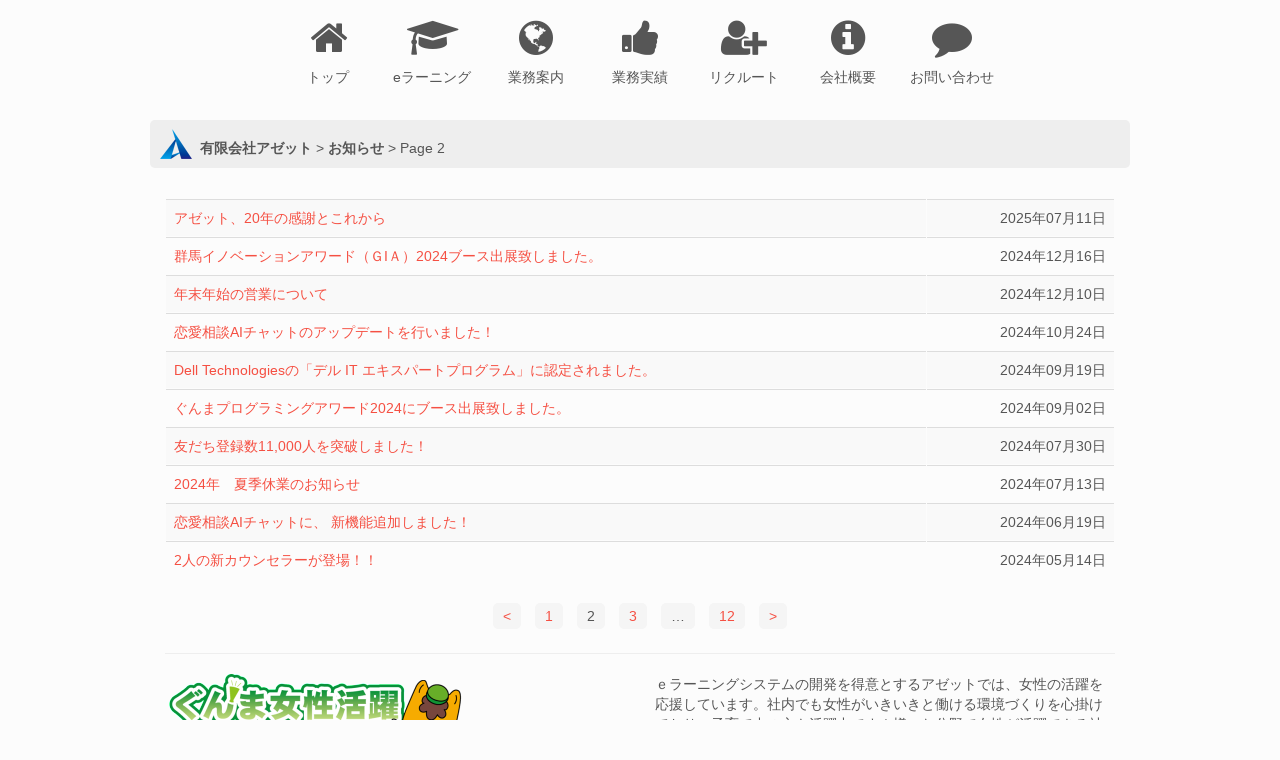

--- FILE ---
content_type: text/html; charset=UTF-8
request_url: https://www.azet.jp/category/news/page/2/
body_size: 11658
content:
<!DOCTYPE html>
<html dir="ltr" lang="ja" prefix="og: https://ogp.me/ns#">

<meta http-equiv="Content-Type" content="text/html; charset=UTF-8" />
<meta name="viewport" content="width=device-width, initial-scale=1">

<link rel="stylesheet" href="https://www.azet.jp/wp-content/themes/azet/style.css" type="text/css" media="all" />
<link rel="stylesheet" href="https://www.azet.jp/wp-content/themes/azet/assets/magnific-popup/magnific-popup.css" type="text/css" />
<link rel="pingback" href="https://www.azet.jp/xmlrpc.php" />


		<!-- All in One SEO 4.5.3.1 - aioseo.com -->
		<title>お知らせ | 有限会社アゼット - Part 2</title>
		<meta name="description" content="- Part 2" />
		<meta name="robots" content="noindex, nofollow, max-snippet:-1, max-image-preview:large, max-video-preview:-1" />
		<link rel="canonical" href="https://www.azet.jp/category/news/page/2/" />
		<link rel="prev" href="https://www.azet.jp/category/news/" />
		<link rel="next" href="https://www.azet.jp/category/news/page/3/" />
		<meta name="generator" content="All in One SEO (AIOSEO) 4.5.3.1" />
		<meta name="google" content="nositelinkssearchbox" />
		<script type="application/ld+json" class="aioseo-schema">
			{"@context":"https:\/\/schema.org","@graph":[{"@type":"BreadcrumbList","@id":"https:\/\/www.azet.jp\/category\/news\/page\/2\/#breadcrumblist","itemListElement":[{"@type":"ListItem","@id":"https:\/\/www.azet.jp\/#listItem","position":1,"name":"\u5bb6","item":"https:\/\/www.azet.jp\/","nextItem":"https:\/\/www.azet.jp\/category\/news\/#listItem"},{"@type":"ListItem","@id":"https:\/\/www.azet.jp\/category\/news\/#listItem","position":2,"name":"\u304a\u77e5\u3089\u305b","previousItem":"https:\/\/www.azet.jp\/#listItem"}]},{"@type":"CollectionPage","@id":"https:\/\/www.azet.jp\/category\/news\/page\/2\/#collectionpage","url":"https:\/\/www.azet.jp\/category\/news\/page\/2\/","name":"\u304a\u77e5\u3089\u305b | \u6709\u9650\u4f1a\u793e\u30a2\u30bc\u30c3\u30c8 - Part 2","description":"- Part 2","inLanguage":"ja","isPartOf":{"@id":"https:\/\/www.azet.jp\/#website"},"breadcrumb":{"@id":"https:\/\/www.azet.jp\/category\/news\/page\/2\/#breadcrumblist"}},{"@type":"Organization","@id":"https:\/\/www.azet.jp\/#organization","name":"\u6709\u9650\u4f1a\u793e\u30a2\u30bc\u30c3\u30c8","url":"https:\/\/www.azet.jp\/"},{"@type":"WebSite","@id":"https:\/\/www.azet.jp\/#website","url":"https:\/\/www.azet.jp\/","name":"\u6709\u9650\u4f1a\u793e\u30a2\u30bc\u30c3\u30c8","inLanguage":"ja","publisher":{"@id":"https:\/\/www.azet.jp\/#organization"}}]}
		</script>
		<!-- All in One SEO -->

<link rel="alternate" type="application/rss+xml" title="有限会社アゼット &raquo; お知らせ カテゴリーのフィード" href="https://www.azet.jp/category/news/feed/" />
<script type="text/javascript">
/* <![CDATA[ */
window._wpemojiSettings = {"baseUrl":"https:\/\/s.w.org\/images\/core\/emoji\/14.0.0\/72x72\/","ext":".png","svgUrl":"https:\/\/s.w.org\/images\/core\/emoji\/14.0.0\/svg\/","svgExt":".svg","source":{"concatemoji":"https:\/\/www.azet.jp\/wp-includes\/js\/wp-emoji-release.min.js?ver=6.4.2"}};
/*! This file is auto-generated */
!function(i,n){var o,s,e;function c(e){try{var t={supportTests:e,timestamp:(new Date).valueOf()};sessionStorage.setItem(o,JSON.stringify(t))}catch(e){}}function p(e,t,n){e.clearRect(0,0,e.canvas.width,e.canvas.height),e.fillText(t,0,0);var t=new Uint32Array(e.getImageData(0,0,e.canvas.width,e.canvas.height).data),r=(e.clearRect(0,0,e.canvas.width,e.canvas.height),e.fillText(n,0,0),new Uint32Array(e.getImageData(0,0,e.canvas.width,e.canvas.height).data));return t.every(function(e,t){return e===r[t]})}function u(e,t,n){switch(t){case"flag":return n(e,"\ud83c\udff3\ufe0f\u200d\u26a7\ufe0f","\ud83c\udff3\ufe0f\u200b\u26a7\ufe0f")?!1:!n(e,"\ud83c\uddfa\ud83c\uddf3","\ud83c\uddfa\u200b\ud83c\uddf3")&&!n(e,"\ud83c\udff4\udb40\udc67\udb40\udc62\udb40\udc65\udb40\udc6e\udb40\udc67\udb40\udc7f","\ud83c\udff4\u200b\udb40\udc67\u200b\udb40\udc62\u200b\udb40\udc65\u200b\udb40\udc6e\u200b\udb40\udc67\u200b\udb40\udc7f");case"emoji":return!n(e,"\ud83e\udef1\ud83c\udffb\u200d\ud83e\udef2\ud83c\udfff","\ud83e\udef1\ud83c\udffb\u200b\ud83e\udef2\ud83c\udfff")}return!1}function f(e,t,n){var r="undefined"!=typeof WorkerGlobalScope&&self instanceof WorkerGlobalScope?new OffscreenCanvas(300,150):i.createElement("canvas"),a=r.getContext("2d",{willReadFrequently:!0}),o=(a.textBaseline="top",a.font="600 32px Arial",{});return e.forEach(function(e){o[e]=t(a,e,n)}),o}function t(e){var t=i.createElement("script");t.src=e,t.defer=!0,i.head.appendChild(t)}"undefined"!=typeof Promise&&(o="wpEmojiSettingsSupports",s=["flag","emoji"],n.supports={everything:!0,everythingExceptFlag:!0},e=new Promise(function(e){i.addEventListener("DOMContentLoaded",e,{once:!0})}),new Promise(function(t){var n=function(){try{var e=JSON.parse(sessionStorage.getItem(o));if("object"==typeof e&&"number"==typeof e.timestamp&&(new Date).valueOf()<e.timestamp+604800&&"object"==typeof e.supportTests)return e.supportTests}catch(e){}return null}();if(!n){if("undefined"!=typeof Worker&&"undefined"!=typeof OffscreenCanvas&&"undefined"!=typeof URL&&URL.createObjectURL&&"undefined"!=typeof Blob)try{var e="postMessage("+f.toString()+"("+[JSON.stringify(s),u.toString(),p.toString()].join(",")+"));",r=new Blob([e],{type:"text/javascript"}),a=new Worker(URL.createObjectURL(r),{name:"wpTestEmojiSupports"});return void(a.onmessage=function(e){c(n=e.data),a.terminate(),t(n)})}catch(e){}c(n=f(s,u,p))}t(n)}).then(function(e){for(var t in e)n.supports[t]=e[t],n.supports.everything=n.supports.everything&&n.supports[t],"flag"!==t&&(n.supports.everythingExceptFlag=n.supports.everythingExceptFlag&&n.supports[t]);n.supports.everythingExceptFlag=n.supports.everythingExceptFlag&&!n.supports.flag,n.DOMReady=!1,n.readyCallback=function(){n.DOMReady=!0}}).then(function(){return e}).then(function(){var e;n.supports.everything||(n.readyCallback(),(e=n.source||{}).concatemoji?t(e.concatemoji):e.wpemoji&&e.twemoji&&(t(e.twemoji),t(e.wpemoji)))}))}((window,document),window._wpemojiSettings);
/* ]]> */
</script>
<style id='wp-emoji-styles-inline-css' type='text/css'>

	img.wp-smiley, img.emoji {
		display: inline !important;
		border: none !important;
		box-shadow: none !important;
		height: 1em !important;
		width: 1em !important;
		margin: 0 0.07em !important;
		vertical-align: -0.1em !important;
		background: none !important;
		padding: 0 !important;
	}
</style>
<link rel='stylesheet' id='wp-block-library-css' href='https://www.azet.jp/wp-includes/css/dist/block-library/style.min.css?ver=6.4.2' type='text/css' media='all' />
<style id='classic-theme-styles-inline-css' type='text/css'>
/*! This file is auto-generated */
.wp-block-button__link{color:#fff;background-color:#32373c;border-radius:9999px;box-shadow:none;text-decoration:none;padding:calc(.667em + 2px) calc(1.333em + 2px);font-size:1.125em}.wp-block-file__button{background:#32373c;color:#fff;text-decoration:none}
</style>
<style id='global-styles-inline-css' type='text/css'>
body{--wp--preset--color--black: #000000;--wp--preset--color--cyan-bluish-gray: #abb8c3;--wp--preset--color--white: #ffffff;--wp--preset--color--pale-pink: #f78da7;--wp--preset--color--vivid-red: #cf2e2e;--wp--preset--color--luminous-vivid-orange: #ff6900;--wp--preset--color--luminous-vivid-amber: #fcb900;--wp--preset--color--light-green-cyan: #7bdcb5;--wp--preset--color--vivid-green-cyan: #00d084;--wp--preset--color--pale-cyan-blue: #8ed1fc;--wp--preset--color--vivid-cyan-blue: #0693e3;--wp--preset--color--vivid-purple: #9b51e0;--wp--preset--gradient--vivid-cyan-blue-to-vivid-purple: linear-gradient(135deg,rgba(6,147,227,1) 0%,rgb(155,81,224) 100%);--wp--preset--gradient--light-green-cyan-to-vivid-green-cyan: linear-gradient(135deg,rgb(122,220,180) 0%,rgb(0,208,130) 100%);--wp--preset--gradient--luminous-vivid-amber-to-luminous-vivid-orange: linear-gradient(135deg,rgba(252,185,0,1) 0%,rgba(255,105,0,1) 100%);--wp--preset--gradient--luminous-vivid-orange-to-vivid-red: linear-gradient(135deg,rgba(255,105,0,1) 0%,rgb(207,46,46) 100%);--wp--preset--gradient--very-light-gray-to-cyan-bluish-gray: linear-gradient(135deg,rgb(238,238,238) 0%,rgb(169,184,195) 100%);--wp--preset--gradient--cool-to-warm-spectrum: linear-gradient(135deg,rgb(74,234,220) 0%,rgb(151,120,209) 20%,rgb(207,42,186) 40%,rgb(238,44,130) 60%,rgb(251,105,98) 80%,rgb(254,248,76) 100%);--wp--preset--gradient--blush-light-purple: linear-gradient(135deg,rgb(255,206,236) 0%,rgb(152,150,240) 100%);--wp--preset--gradient--blush-bordeaux: linear-gradient(135deg,rgb(254,205,165) 0%,rgb(254,45,45) 50%,rgb(107,0,62) 100%);--wp--preset--gradient--luminous-dusk: linear-gradient(135deg,rgb(255,203,112) 0%,rgb(199,81,192) 50%,rgb(65,88,208) 100%);--wp--preset--gradient--pale-ocean: linear-gradient(135deg,rgb(255,245,203) 0%,rgb(182,227,212) 50%,rgb(51,167,181) 100%);--wp--preset--gradient--electric-grass: linear-gradient(135deg,rgb(202,248,128) 0%,rgb(113,206,126) 100%);--wp--preset--gradient--midnight: linear-gradient(135deg,rgb(2,3,129) 0%,rgb(40,116,252) 100%);--wp--preset--font-size--small: 13px;--wp--preset--font-size--medium: 20px;--wp--preset--font-size--large: 36px;--wp--preset--font-size--x-large: 42px;--wp--preset--spacing--20: 0.44rem;--wp--preset--spacing--30: 0.67rem;--wp--preset--spacing--40: 1rem;--wp--preset--spacing--50: 1.5rem;--wp--preset--spacing--60: 2.25rem;--wp--preset--spacing--70: 3.38rem;--wp--preset--spacing--80: 5.06rem;--wp--preset--shadow--natural: 6px 6px 9px rgba(0, 0, 0, 0.2);--wp--preset--shadow--deep: 12px 12px 50px rgba(0, 0, 0, 0.4);--wp--preset--shadow--sharp: 6px 6px 0px rgba(0, 0, 0, 0.2);--wp--preset--shadow--outlined: 6px 6px 0px -3px rgba(255, 255, 255, 1), 6px 6px rgba(0, 0, 0, 1);--wp--preset--shadow--crisp: 6px 6px 0px rgba(0, 0, 0, 1);}:where(.is-layout-flex){gap: 0.5em;}:where(.is-layout-grid){gap: 0.5em;}body .is-layout-flow > .alignleft{float: left;margin-inline-start: 0;margin-inline-end: 2em;}body .is-layout-flow > .alignright{float: right;margin-inline-start: 2em;margin-inline-end: 0;}body .is-layout-flow > .aligncenter{margin-left: auto !important;margin-right: auto !important;}body .is-layout-constrained > .alignleft{float: left;margin-inline-start: 0;margin-inline-end: 2em;}body .is-layout-constrained > .alignright{float: right;margin-inline-start: 2em;margin-inline-end: 0;}body .is-layout-constrained > .aligncenter{margin-left: auto !important;margin-right: auto !important;}body .is-layout-constrained > :where(:not(.alignleft):not(.alignright):not(.alignfull)){max-width: var(--wp--style--global--content-size);margin-left: auto !important;margin-right: auto !important;}body .is-layout-constrained > .alignwide{max-width: var(--wp--style--global--wide-size);}body .is-layout-flex{display: flex;}body .is-layout-flex{flex-wrap: wrap;align-items: center;}body .is-layout-flex > *{margin: 0;}body .is-layout-grid{display: grid;}body .is-layout-grid > *{margin: 0;}:where(.wp-block-columns.is-layout-flex){gap: 2em;}:where(.wp-block-columns.is-layout-grid){gap: 2em;}:where(.wp-block-post-template.is-layout-flex){gap: 1.25em;}:where(.wp-block-post-template.is-layout-grid){gap: 1.25em;}.has-black-color{color: var(--wp--preset--color--black) !important;}.has-cyan-bluish-gray-color{color: var(--wp--preset--color--cyan-bluish-gray) !important;}.has-white-color{color: var(--wp--preset--color--white) !important;}.has-pale-pink-color{color: var(--wp--preset--color--pale-pink) !important;}.has-vivid-red-color{color: var(--wp--preset--color--vivid-red) !important;}.has-luminous-vivid-orange-color{color: var(--wp--preset--color--luminous-vivid-orange) !important;}.has-luminous-vivid-amber-color{color: var(--wp--preset--color--luminous-vivid-amber) !important;}.has-light-green-cyan-color{color: var(--wp--preset--color--light-green-cyan) !important;}.has-vivid-green-cyan-color{color: var(--wp--preset--color--vivid-green-cyan) !important;}.has-pale-cyan-blue-color{color: var(--wp--preset--color--pale-cyan-blue) !important;}.has-vivid-cyan-blue-color{color: var(--wp--preset--color--vivid-cyan-blue) !important;}.has-vivid-purple-color{color: var(--wp--preset--color--vivid-purple) !important;}.has-black-background-color{background-color: var(--wp--preset--color--black) !important;}.has-cyan-bluish-gray-background-color{background-color: var(--wp--preset--color--cyan-bluish-gray) !important;}.has-white-background-color{background-color: var(--wp--preset--color--white) !important;}.has-pale-pink-background-color{background-color: var(--wp--preset--color--pale-pink) !important;}.has-vivid-red-background-color{background-color: var(--wp--preset--color--vivid-red) !important;}.has-luminous-vivid-orange-background-color{background-color: var(--wp--preset--color--luminous-vivid-orange) !important;}.has-luminous-vivid-amber-background-color{background-color: var(--wp--preset--color--luminous-vivid-amber) !important;}.has-light-green-cyan-background-color{background-color: var(--wp--preset--color--light-green-cyan) !important;}.has-vivid-green-cyan-background-color{background-color: var(--wp--preset--color--vivid-green-cyan) !important;}.has-pale-cyan-blue-background-color{background-color: var(--wp--preset--color--pale-cyan-blue) !important;}.has-vivid-cyan-blue-background-color{background-color: var(--wp--preset--color--vivid-cyan-blue) !important;}.has-vivid-purple-background-color{background-color: var(--wp--preset--color--vivid-purple) !important;}.has-black-border-color{border-color: var(--wp--preset--color--black) !important;}.has-cyan-bluish-gray-border-color{border-color: var(--wp--preset--color--cyan-bluish-gray) !important;}.has-white-border-color{border-color: var(--wp--preset--color--white) !important;}.has-pale-pink-border-color{border-color: var(--wp--preset--color--pale-pink) !important;}.has-vivid-red-border-color{border-color: var(--wp--preset--color--vivid-red) !important;}.has-luminous-vivid-orange-border-color{border-color: var(--wp--preset--color--luminous-vivid-orange) !important;}.has-luminous-vivid-amber-border-color{border-color: var(--wp--preset--color--luminous-vivid-amber) !important;}.has-light-green-cyan-border-color{border-color: var(--wp--preset--color--light-green-cyan) !important;}.has-vivid-green-cyan-border-color{border-color: var(--wp--preset--color--vivid-green-cyan) !important;}.has-pale-cyan-blue-border-color{border-color: var(--wp--preset--color--pale-cyan-blue) !important;}.has-vivid-cyan-blue-border-color{border-color: var(--wp--preset--color--vivid-cyan-blue) !important;}.has-vivid-purple-border-color{border-color: var(--wp--preset--color--vivid-purple) !important;}.has-vivid-cyan-blue-to-vivid-purple-gradient-background{background: var(--wp--preset--gradient--vivid-cyan-blue-to-vivid-purple) !important;}.has-light-green-cyan-to-vivid-green-cyan-gradient-background{background: var(--wp--preset--gradient--light-green-cyan-to-vivid-green-cyan) !important;}.has-luminous-vivid-amber-to-luminous-vivid-orange-gradient-background{background: var(--wp--preset--gradient--luminous-vivid-amber-to-luminous-vivid-orange) !important;}.has-luminous-vivid-orange-to-vivid-red-gradient-background{background: var(--wp--preset--gradient--luminous-vivid-orange-to-vivid-red) !important;}.has-very-light-gray-to-cyan-bluish-gray-gradient-background{background: var(--wp--preset--gradient--very-light-gray-to-cyan-bluish-gray) !important;}.has-cool-to-warm-spectrum-gradient-background{background: var(--wp--preset--gradient--cool-to-warm-spectrum) !important;}.has-blush-light-purple-gradient-background{background: var(--wp--preset--gradient--blush-light-purple) !important;}.has-blush-bordeaux-gradient-background{background: var(--wp--preset--gradient--blush-bordeaux) !important;}.has-luminous-dusk-gradient-background{background: var(--wp--preset--gradient--luminous-dusk) !important;}.has-pale-ocean-gradient-background{background: var(--wp--preset--gradient--pale-ocean) !important;}.has-electric-grass-gradient-background{background: var(--wp--preset--gradient--electric-grass) !important;}.has-midnight-gradient-background{background: var(--wp--preset--gradient--midnight) !important;}.has-small-font-size{font-size: var(--wp--preset--font-size--small) !important;}.has-medium-font-size{font-size: var(--wp--preset--font-size--medium) !important;}.has-large-font-size{font-size: var(--wp--preset--font-size--large) !important;}.has-x-large-font-size{font-size: var(--wp--preset--font-size--x-large) !important;}
.wp-block-navigation a:where(:not(.wp-element-button)){color: inherit;}
:where(.wp-block-post-template.is-layout-flex){gap: 1.25em;}:where(.wp-block-post-template.is-layout-grid){gap: 1.25em;}
:where(.wp-block-columns.is-layout-flex){gap: 2em;}:where(.wp-block-columns.is-layout-grid){gap: 2em;}
.wp-block-pullquote{font-size: 1.5em;line-height: 1.6;}
</style>
<link rel='stylesheet' id='contact-form-7-css' href='https://www.azet.jp/wp-content/plugins/contact-form-7/includes/css/styles.css?ver=5.8.5' type='text/css' media='all' />
<link rel='stylesheet' id='wp-job-manager-job-listings-css' href='https://www.azet.jp/wp-content/plugins/wp-job-manager/assets/dist/css/job-listings.css?ver=598383a28ac5f9f156e4' type='text/css' media='all' />
<script type="text/javascript" id="jquery-core-js-extra">
/* <![CDATA[ */
var theme_data = {"themeLogo":""};
/* ]]> */
</script>
<script type="text/javascript" src="https://www.azet.jp/wp-includes/js/jquery/jquery.min.js?ver=3.7.1" id="jquery-core-js"></script>
<script type="text/javascript" src="https://www.azet.jp/wp-includes/js/jquery/jquery-migrate.min.js?ver=3.4.1" id="jquery-migrate-js"></script>
<script type="text/javascript" src="https://www.azet.jp/wp-content/themes/azet/assets/topArrow/js/topArrow.js?ver=6.4.2" id="custom-script-js"></script>
<script type="text/javascript" src="https://www.azet.jp/wp-content/themes/azet/assets/magnific-popup/jquery.magnific-popup.min.js?ver=6.4.2" id="gallery-js"></script>
<script type="text/javascript" src="https://www.azet.jp/wp-content/themes/azet/assets/azet.js?ver=6.4.2" id="azet-js"></script>
<script type="text/javascript" id="ssbs-nonce-js-after">
/* <![CDATA[ */
var sss_nonce_frontend = "410406cc40"
/* ]]> */
</script>
<link rel="https://api.w.org/" href="https://www.azet.jp/wp-json/" /><link rel="alternate" type="application/json" href="https://www.azet.jp/wp-json/wp/v2/categories/4" /><link rel="EditURI" type="application/rsd+xml" title="RSD" href="https://www.azet.jp/xmlrpc.php?rsd" />
<meta name="generator" content="WordPress 6.4.2" />

<body class="container" class="archive paged category category-news category-4 paged-2 category-paged-2 azet">

				
	<!-- Top menu -->
	<div id="main">
		<div class="menu-top-container"><ul id="menu-top" class="menu"><li id="menu-item-415" class="icon-top icon menu-item menu-item-type-post_type menu-item-object-page menu-item-home menu-item-415"><a href="https://www.azet.jp/">トップ</a></li>
<li id="menu-item-564" class="icon icon-elearning menu-item menu-item-type-post_type menu-item-object-page menu-item-564"><a href="https://www.azet.jp/business/e-learning/">eラーニング</a></li>
<li id="menu-item-13" class="icon icon-business menu-item menu-item-type-post_type menu-item-object-page menu-item-13"><a href="https://www.azet.jp/business/">業務案内</a></li>
<li id="menu-item-71" class="icon icon-ref menu-item menu-item-type-post_type menu-item-object-page menu-item-71"><a href="https://www.azet.jp/references/">業務実績</a></li>
<li id="menu-item-1164" class="icon icon-user-plus menu-item menu-item-type-custom menu-item-object-custom menu-item-1164"><a href="https://www.azet.jp/job/php%e3%80%81mysql%e3%80%81html%e3%81%ae%e3%82%b3%e3%83%bc%e3%83%87%e3%82%a3%e3%83%b3%e3%82%b0%e3%81%8c%e5%87%ba%e6%9d%a5%e3%82%8bweb%e3%83%97%e3%83%ad%e3%82%b0%e3%83%a9%e3%83%9e%e3%83%bc%e7%b5%8c/">リクルート</a></li>
<li id="menu-item-72" class="icon icon-company menu-item menu-item-type-post_type menu-item-object-page menu-item-72"><a href="https://www.azet.jp/company/">会社概要</a></li>
<li id="menu-item-73" class="icon icon-contact menu-item menu-item-type-post_type menu-item-object-page menu-item-73"><a href="https://www.azet.jp/contact/">お問い合わせ</a></li>
</ul></div>	</div>
	<div class="clear"></div>
	
	<div id="page">


			<div class="row">
			<div class="breadcrumbs" typeof="BreadcrumbList" vocab="http://schema.org/">
				<!-- Breadcrumb NavXT 7.2.0 -->
<span property="itemListElement" typeof="ListItem"><a property="item" typeof="WebPage" title="有限会社アゼットへ" href="https://www.azet.jp" class="home"><span property="name">有限会社アゼット</span></a><meta property="position" content="1"></span> &gt; <span property="itemListElement" typeof="ListItem"><a property="item" typeof="WebPage" title="お知らせカテゴリーへ" href="https://www.azet.jp/category/news/" class="archive taxonomy category current-item"><span property="name">お知らせ</span></a><meta property="position" content="2"></span> &gt; Page 2			</div>
		</div>
	
	<table class="table table-striped">
	<tbody>
			<tr>
			<td><a href="https://www.azet.jp/2025/07/11/%e3%82%a2%e3%82%bc%e3%83%83%e3%83%88%e3%80%8120%e5%b9%b4%e3%81%ae%e6%84%9f%e8%ac%9d%e3%81%a8%e3%81%93%e3%82%8c%e3%81%8b%e3%82%89/">アゼット、20年の感謝とこれから</a></td>
			<td class="text-right">2025年07月11日</td>
		</tr>
			<tr>
			<td><a href="https://www.azet.jp/2024/12/16/%e7%be%a4%e9%a6%ac%e3%82%a4%e3%83%8e%e3%83%99%e3%83%bc%e3%82%b7%e3%83%a7%e3%83%b3%e3%82%a2%e3%83%af%e3%83%bc%e3%83%89%ef%bc%88%ef%bd%87i%ef%bd%81%ef%bc%892024%e3%83%96%e3%83%bc%e3%82%b9%e5%87%ba/">群馬イノベーションアワード（ＧIＡ）2024ブース出展致しました。</a></td>
			<td class="text-right">2024年12月16日</td>
		</tr>
			<tr>
			<td><a href="https://www.azet.jp/2024/12/10/%e5%b9%b4%e6%9c%ab%e5%b9%b4%e5%a7%8b%e3%81%ae%e5%96%b6%e6%a5%ad%e3%81%ab%e3%81%a4%e3%81%84%e3%81%a6-12/">年末年始の営業について</a></td>
			<td class="text-right">2024年12月10日</td>
		</tr>
			<tr>
			<td><a href="https://www.azet.jp/2024/10/24/%e3%82%a2%e3%83%83%e3%83%97%e3%83%87%e3%83%bc%e3%83%88%e3%82%92%e8%a1%8c%e3%81%84%e3%81%be%e3%81%97%e3%81%9f%ef%bc%81/">恋愛相談AIチャットのアップデートを行いました！</a></td>
			<td class="text-right">2024年10月24日</td>
		</tr>
			<tr>
			<td><a href="https://www.azet.jp/2024/09/19/dell-technologies%e3%81%ae%e3%80%8c%e3%83%87%e3%83%ab-it-%e3%82%a8%e3%82%ad%e3%82%b9%e3%83%91%e3%83%bc%e3%83%88%e3%83%97%e3%83%ad%e3%82%b0%e3%83%a9%e3%83%a0%e3%80%8d%e3%81%ab%e8%aa%8d%e5%ae%9a/">Dell Technologiesの「デル IT エキスパートプログラム」に認定されました。</a></td>
			<td class="text-right">2024年09月19日</td>
		</tr>
			<tr>
			<td><a href="https://www.azet.jp/2024/09/02/%e3%81%90%e3%82%93%e3%81%be%e3%83%97%e3%83%ad%e3%82%b0%e3%83%a9%e3%83%9f%e3%83%b3%e3%82%b0%e3%82%a2%e3%83%af%e3%83%bc%e3%83%892024%e3%81%ab%e3%83%96%e3%83%bc%e3%82%b9%e5%87%ba%e5%b1%95/">ぐんまプログラミングアワード2024にブース出展致しました。</a></td>
			<td class="text-right">2024年09月02日</td>
		</tr>
			<tr>
			<td><a href="https://www.azet.jp/2024/07/30/%e5%8f%8b%e3%81%a0%e3%81%a1%e7%99%bb%e9%8c%b2%e6%95%b011000%e4%ba%ba%e3%82%92%e7%aa%81%e7%a0%b4%e3%81%97%e3%81%be%e3%81%97%e3%81%9f%ef%bc%81/">友だち登録数11,000人を突破しました！</a></td>
			<td class="text-right">2024年07月30日</td>
		</tr>
			<tr>
			<td><a href="https://www.azet.jp/2024/07/13/2024%e5%b9%b4%e3%80%80%e5%a4%8f%e5%ad%a3%e4%bc%91%e6%a5%ad%e3%81%ae%e3%81%8a%e7%9f%a5%e3%82%89%e3%81%9b/">2024年　夏季休業のお知らせ</a></td>
			<td class="text-right">2024年07月13日</td>
		</tr>
			<tr>
			<td><a href="https://www.azet.jp/2024/06/19/%e6%81%8b%e6%84%9b%e7%9b%b8%e8%ab%87ai%e3%83%81%e3%83%a3%e3%83%83%e3%83%88%e3%81%ab%e3%80%81-%e6%96%b0%e6%a9%9f%e8%83%bd%e8%bf%bd%e5%8a%a0%e3%81%97%e3%81%be%e3%81%97%e3%81%9f%ef%bc%81/">恋愛相談AIチャットに、 新機能追加しました！</a></td>
			<td class="text-right">2024年06月19日</td>
		</tr>
			<tr>
			<td><a href="https://www.azet.jp/2024/05/14/2%e4%ba%ba%e3%81%ae%e6%96%b0%e3%82%ab%e3%82%a6%e3%83%b3%e3%82%bb%e3%83%a9%e3%83%bc%e3%81%8c%e7%99%bb%e5%a0%b4%ef%bc%81%ef%bc%81/">2人の新カウンセラーが登場！！</a></td>
			<td class="text-right">2024年05月14日</td>
		</tr>
		</tbody>
	</table>

	
	<nav class="navigation pagination" aria-label="投稿">
		<h2 class="screen-reader-text">投稿ナビゲーション</h2>
		<div class="nav-links"><a class="prev page-numbers" href="https://www.azet.jp/category/news/">&lt;</a>
<a class="page-numbers" href="https://www.azet.jp/category/news/">1</a>
<span aria-current="page" class="page-numbers current">2</span>
<a class="page-numbers" href="https://www.azet.jp/category/news/page/3/">3</a>
<span class="page-numbers dots">&hellip;</span>
<a class="page-numbers" href="https://www.azet.jp/category/news/page/12/">12</a>
<a class="next page-numbers" href="https://www.azet.jp/category/news/page/3/">&gt;</a></div>
	</nav>


<hr>
<div class="row clearfix">
	<div class="col-sm-6">
		<img src="/wp-content/uploads/2015/09/gunmachan-300x108.png" alt="gunmachan" width="300" height="108" class="alignnone size-medium wp-image-656 img-responsive" />
		<p>
		登録番号第27-157号
		</p>
	</div>
	<div class="col-sm-6">
		ｅラーニングシステムの開発を得意とするアゼットでは、女性の活躍を応援しています。社内でも女性がいきいきと働ける環境づくりを心掛けており、子育て中の方も活躍中です！様々な分野で女性が活躍できる社会の実現に向け、アゼットはこれからも、お客様やご利用者様に寄り添ったコンテンツを提供してまいります。
	</div>
</div>

<hr />
<center>
<p><a href="https://chataibot.tech/" title="恋愛相談AIチャット" rel="noopener sponsored ugc" target="_blank"><img src="https://www.azet.jp/wp-content/themes/azet/assets/ai_chat.png" alt="恋愛相談AIチャット" class="img-responsive no-border"  /></a></p>
</center>

<hr />
<center>
<p><a href="https://seizaranking.jp/" title="12星座占いランキング" rel="noopener sponsored ugc" target="_blank"><img src="https://www.azet.jp/wp-content/uploads/2021/06/728_90-8.png" alt="12星座占いランキング" class="img-responsive no-border"  /></a></p>
</center>

<hr />
<div style="margin-right: -15px;"  id="footer" role="contentinfo">
	<div class="footer-widget-area"> <div data-animation="no-animation" data-icons-animation="no-animation" data-overlay="on" data-change-size="" data-button-size="1" style="font-size:1em!important" class="supsystic-social-sharing supsystic-social-sharing-package-flat supsystic-social-sharing-spacing supsystic-social-sharing-content supsystic-social-sharing-content-align-left" data-text=""><a data-networks="[]" class="social-sharing-button sharer-flat sharer-flat-4 counter-standard without-counter facebook" target="_blank" title="Facebook" href="http://www.facebook.com/sharer.php?u=https%3A%2F%2Fwww.azet.jp%2F2024%2F05%2F14%2F2%25e4%25ba%25ba%25e3%2581%25ae%25e6%2596%25b0%25e3%2582%25ab%25e3%2582%25a6%25e3%2583%25b3%25e3%2582%25bb%25e3%2583%25a9%25e3%2583%25bc%25e3%2581%258c%25e7%2599%25bb%25e5%25a0%25b4%25ef%25bc%2581%25ef%25bc%2581%2F" data-main-href="http://www.facebook.com/sharer.php?u={url}" data-nid="1" data-name="" data-pid="1" data-post-id="1429" data-url="https://www.azet.jp/wp-admin/admin-ajax.php" rel="nofollow" data-mailto=""><i class="fa-ssbs fa-ssbs-fw fa-ssbs-facebook"></i><div class="counter-wrap standard"><span class="counter">0</span></div></a><a data-networks="[]" class="social-sharing-button sharer-flat sharer-flat-4 counter-standard without-counter twitter" target="_blank" title="Twitter" href="https://twitter.com/share?url=https%3A%2F%2Fwww.azet.jp%2F2024%2F05%2F14%2F2%25e4%25ba%25ba%25e3%2581%25ae%25e6%2596%25b0%25e3%2582%25ab%25e3%2582%25a6%25e3%2583%25b3%25e3%2582%25bb%25e3%2583%25a9%25e3%2583%25bc%25e3%2581%258c%25e7%2599%25bb%25e5%25a0%25b4%25ef%25bc%2581%25ef%25bc%2581%2F&amp;text=2%E4%BA%BA%E3%81%AE%E6%96%B0%E3%82%AB%E3%82%A6%E3%83%B3%E3%82%BB%E3%83%A9%E3%83%BC%E3%81%8C%E7%99%BB%E5%A0%B4%EF%BC%81%EF%BC%81" data-main-href="https://twitter.com/share?url={url}&amp;text={title}" data-nid="2" data-name="" data-pid="1" data-post-id="1429" data-url="https://www.azet.jp/wp-admin/admin-ajax.php" rel="nofollow" data-mailto=""><i class="fa-ssbs fa-ssbs-fw fa-ssbs-twitter"></i><div class="counter-wrap standard"><span class="counter">0</span></div></a><a data-networks="[]" class="social-sharing-button sharer-flat sharer-flat-4 counter-standard without-counter linkedin" target="_blank" title="Linkedin" href="https://www.linkedin.com/shareArticle?mini=true&amp;title=2%E4%BA%BA%E3%81%AE%E6%96%B0%E3%82%AB%E3%82%A6%E3%83%B3%E3%82%BB%E3%83%A9%E3%83%BC%E3%81%8C%E7%99%BB%E5%A0%B4%EF%BC%81%EF%BC%81&amp;url=https%3A%2F%2Fwww.azet.jp%2F2024%2F05%2F14%2F2%25e4%25ba%25ba%25e3%2581%25ae%25e6%2596%25b0%25e3%2582%25ab%25e3%2582%25a6%25e3%2583%25b3%25e3%2582%25bb%25e3%2583%25a9%25e3%2583%25bc%25e3%2581%258c%25e7%2599%25bb%25e5%25a0%25b4%25ef%25bc%2581%25ef%25bc%2581%2F" data-main-href="https://www.linkedin.com/shareArticle?mini=true&amp;title={title}&amp;url={url}" data-nid="13" data-name="" data-pid="1" data-post-id="1429" data-url="https://www.azet.jp/wp-admin/admin-ajax.php" rel="nofollow" data-mailto=""><i class="fa-ssbs fa-ssbs-fw fa-ssbs-linkedin"></i><div class="counter-wrap standard"><span class="counter">0</span></div></a><a data-networks="[]" class="social-sharing-button sharer-flat sharer-flat-4 counter-standard without-counter mail" target="_blank" title="Mail" href="#" data-main-href="#" data-nid="16" data-name="" data-pid="1" data-post-id="1429" data-url="https://www.azet.jp/wp-admin/admin-ajax.php" rel="nofollow" data-mailto=""><i class="fa-ssbs fa-ssbs-fw fa-ssbs-envelope-o"></i><div class="counter-wrap standard"><span class="counter">0</span></div></a></div></div>				 <!-- If you'd like to support WordPress, having the "powered by" link somewhere on your blog is the best way; it's our only promotion or advertising. -->
</div>
<div  class="center-block" style="position:relative; width:234px; height:60px;">
  <a href="https://www.teamviewer.com/link/?url=505374&id=1657792640596" style="text-decoration:none;">
    <img src="https://static.teamviewer.com/resources/badges/teamviewer_badge_flat3.png" alt="TeamViewer QuickSupportのダウンロード" title="TeamViewer QuickSupportのダウンロード" border="0" width="234" height="60" />
    <span style="position:absolute; top:23px; left:60px; display:block; cursor:pointer; color:White; font-family:Arial; font-size:12px; line-height:1.2em; font-weight:bold; text-align:center; width:169px;">
      TeamViewerをダウンロード
    </span>
  </a>
</div>
<div class="text-center" style="margin-top:20px;">
	<p>
	Copyright&copy; 2015 有限会社アゼット All rights reserved.
	<br /><a href="https://www.azet.jp/feed/">Entries (RSS)</a> and <a href="https://www.azet.jp/comments/feed/">Comments (RSS)</a>.	<!-- 76 queries. 1.001 seconds. -->
	</p>
</div>

</div> <!-- closing #page -->

<script>
(function(i,s,o,g,r,a,m){i['GoogleAnalyticsObject']=r;i[r]=i[r]||function(){
	(i[r].q=i[r].q||[]).push(arguments)},i[r].l=1*new Date();a=s.createElement(o),
m=s.getElementsByTagName(o)[0];a.async=1;a.src=g;m.parentNode.insertBefore(a,m)
})(window,document,'script','//www.google-analytics.com/analytics.js','ga');

ga('create', 'UA-573797-4', 'auto');
ga('send', 'pageview');
</script>

<link rel='stylesheet' id='ssbs-fa-css' href='https://www.azet.jp/wp-content/plugins/social-share-buttons-by-supsystic/src/SocialSharing/Projects/assets/css/fa-ssbs.css' type='text/css' media='all' />
<link rel='stylesheet' id='sss-base-css' href='https://www.azet.jp/wp-content/plugins/social-share-buttons-by-supsystic/src/SocialSharing/Projects/assets/css/base.css' type='text/css' media='all' />
<link rel='stylesheet' id='sss-animate-css' href='https://www.azet.jp/wp-content/plugins/social-share-buttons-by-supsystic/src/SocialSharing/Projects/assets/css/animate.min.css' type='text/css' media='all' />
<link rel='stylesheet' id='sss-tooltipster-main-css' href='https://www.azet.jp/wp-content/plugins/social-share-buttons-by-supsystic/src/SocialSharing/Projects/assets/css/tooltipster.css' type='text/css' media='all' />
<link rel='stylesheet' id='sss-brand-icons-css' href='https://www.azet.jp/wp-content/plugins/social-share-buttons-by-supsystic/src/SocialSharing/Projects/assets/css/buttons/brand-icons.css' type='text/css' media='all' />
<link rel='stylesheet' id='sss-tooltipster-shadow-css' href='https://www.azet.jp/wp-content/plugins/social-share-buttons-by-supsystic/src/SocialSharing/Projects/assets/css/tooltipster-shadow.css' type='text/css' media='all' />
<link rel='stylesheet' id='social-sharing-builder-navigation-css' href='https://www.azet.jp/wp-content/plugins/social-share-buttons-by-supsystic/src/SocialSharing/Projects/assets/css/builder/navigation.css' type='text/css' media='all' />
<script type="text/javascript" src="https://www.azet.jp/wp-includes/js/comment-reply.min.js?ver=6.4.2" id="comment-reply-js" async="async" data-wp-strategy="async"></script>
<script type="text/javascript" src="https://www.azet.jp/wp-content/plugins/contact-form-7/includes/swv/js/index.js?ver=5.8.5" id="swv-js"></script>
<script type="text/javascript" id="contact-form-7-js-extra">
/* <![CDATA[ */
var wpcf7 = {"api":{"root":"https:\/\/www.azet.jp\/wp-json\/","namespace":"contact-form-7\/v1"}};
/* ]]> */
</script>
<script type="text/javascript" src="https://www.azet.jp/wp-content/plugins/contact-form-7/includes/js/index.js?ver=5.8.5" id="contact-form-7-js"></script>
<script type="text/javascript" src="https://www.google.com/recaptcha/api.js?render=6Lc7_5wrAAAAAL22DAM4PHTLSxjHqS_5MLpeFxan&amp;ver=3.0" id="google-recaptcha-js"></script>
<script type="text/javascript" src="https://www.azet.jp/wp-includes/js/dist/vendor/wp-polyfill-inert.min.js?ver=3.1.2" id="wp-polyfill-inert-js"></script>
<script type="text/javascript" src="https://www.azet.jp/wp-includes/js/dist/vendor/regenerator-runtime.min.js?ver=0.14.0" id="regenerator-runtime-js"></script>
<script type="text/javascript" src="https://www.azet.jp/wp-includes/js/dist/vendor/wp-polyfill.min.js?ver=3.15.0" id="wp-polyfill-js"></script>
<script type="text/javascript" id="wpcf7-recaptcha-js-extra">
/* <![CDATA[ */
var wpcf7_recaptcha = {"sitekey":"6Lc7_5wrAAAAAL22DAM4PHTLSxjHqS_5MLpeFxan","actions":{"homepage":"homepage","contactform":"contactform"}};
/* ]]> */
</script>
<script type="text/javascript" src="https://www.azet.jp/wp-content/plugins/contact-form-7/modules/recaptcha/index.js?ver=5.8.5" id="wpcf7-recaptcha-js"></script>
<script type="text/javascript" src="https://www.azet.jp/wp-content/plugins/social-share-buttons-by-supsystic/src/SocialSharing/Projects/assets/js/frontend.js" id="sss-frontend-js"></script>
<script type="text/javascript" src="https://www.azet.jp/wp-content/plugins/social-share-buttons-by-supsystic/src/SocialSharing/Projects/assets/js/jquery.tooltipster.min.js" id="sss-tooltipster-scripts-js"></script>
<script type="text/javascript" src="https://www.azet.jp/wp-content/plugins/social-share-buttons-by-supsystic/src/SocialSharing/Projects/assets/js/jquery.bpopup.min.js" id="sss-bpopup-js"></script>
<script type="text/javascript" src="https://www.azet.jp/wp-content/plugins/social-share-buttons-by-supsystic/src/SocialSharing/Shares/assets/js/share.js?ver=2.2.9" id="social-sharing-share-js"></script>
<script type="text/javascript" src="https://www.azet.jp/wp-content/plugins/social-share-buttons-by-supsystic/src/SocialSharing/Projects/assets/js/builder/navigation.js" id="social-sharing-builder-navigation-js"></script>
</body>
</html>


--- FILE ---
content_type: text/html; charset=utf-8
request_url: https://www.google.com/recaptcha/api2/anchor?ar=1&k=6Lc7_5wrAAAAAL22DAM4PHTLSxjHqS_5MLpeFxan&co=aHR0cHM6Ly93d3cuYXpldC5qcDo0NDM.&hl=en&v=PoyoqOPhxBO7pBk68S4YbpHZ&size=invisible&anchor-ms=20000&execute-ms=30000&cb=vxfj4b66875x
body_size: 48531
content:
<!DOCTYPE HTML><html dir="ltr" lang="en"><head><meta http-equiv="Content-Type" content="text/html; charset=UTF-8">
<meta http-equiv="X-UA-Compatible" content="IE=edge">
<title>reCAPTCHA</title>
<style type="text/css">
/* cyrillic-ext */
@font-face {
  font-family: 'Roboto';
  font-style: normal;
  font-weight: 400;
  font-stretch: 100%;
  src: url(//fonts.gstatic.com/s/roboto/v48/KFO7CnqEu92Fr1ME7kSn66aGLdTylUAMa3GUBHMdazTgWw.woff2) format('woff2');
  unicode-range: U+0460-052F, U+1C80-1C8A, U+20B4, U+2DE0-2DFF, U+A640-A69F, U+FE2E-FE2F;
}
/* cyrillic */
@font-face {
  font-family: 'Roboto';
  font-style: normal;
  font-weight: 400;
  font-stretch: 100%;
  src: url(//fonts.gstatic.com/s/roboto/v48/KFO7CnqEu92Fr1ME7kSn66aGLdTylUAMa3iUBHMdazTgWw.woff2) format('woff2');
  unicode-range: U+0301, U+0400-045F, U+0490-0491, U+04B0-04B1, U+2116;
}
/* greek-ext */
@font-face {
  font-family: 'Roboto';
  font-style: normal;
  font-weight: 400;
  font-stretch: 100%;
  src: url(//fonts.gstatic.com/s/roboto/v48/KFO7CnqEu92Fr1ME7kSn66aGLdTylUAMa3CUBHMdazTgWw.woff2) format('woff2');
  unicode-range: U+1F00-1FFF;
}
/* greek */
@font-face {
  font-family: 'Roboto';
  font-style: normal;
  font-weight: 400;
  font-stretch: 100%;
  src: url(//fonts.gstatic.com/s/roboto/v48/KFO7CnqEu92Fr1ME7kSn66aGLdTylUAMa3-UBHMdazTgWw.woff2) format('woff2');
  unicode-range: U+0370-0377, U+037A-037F, U+0384-038A, U+038C, U+038E-03A1, U+03A3-03FF;
}
/* math */
@font-face {
  font-family: 'Roboto';
  font-style: normal;
  font-weight: 400;
  font-stretch: 100%;
  src: url(//fonts.gstatic.com/s/roboto/v48/KFO7CnqEu92Fr1ME7kSn66aGLdTylUAMawCUBHMdazTgWw.woff2) format('woff2');
  unicode-range: U+0302-0303, U+0305, U+0307-0308, U+0310, U+0312, U+0315, U+031A, U+0326-0327, U+032C, U+032F-0330, U+0332-0333, U+0338, U+033A, U+0346, U+034D, U+0391-03A1, U+03A3-03A9, U+03B1-03C9, U+03D1, U+03D5-03D6, U+03F0-03F1, U+03F4-03F5, U+2016-2017, U+2034-2038, U+203C, U+2040, U+2043, U+2047, U+2050, U+2057, U+205F, U+2070-2071, U+2074-208E, U+2090-209C, U+20D0-20DC, U+20E1, U+20E5-20EF, U+2100-2112, U+2114-2115, U+2117-2121, U+2123-214F, U+2190, U+2192, U+2194-21AE, U+21B0-21E5, U+21F1-21F2, U+21F4-2211, U+2213-2214, U+2216-22FF, U+2308-230B, U+2310, U+2319, U+231C-2321, U+2336-237A, U+237C, U+2395, U+239B-23B7, U+23D0, U+23DC-23E1, U+2474-2475, U+25AF, U+25B3, U+25B7, U+25BD, U+25C1, U+25CA, U+25CC, U+25FB, U+266D-266F, U+27C0-27FF, U+2900-2AFF, U+2B0E-2B11, U+2B30-2B4C, U+2BFE, U+3030, U+FF5B, U+FF5D, U+1D400-1D7FF, U+1EE00-1EEFF;
}
/* symbols */
@font-face {
  font-family: 'Roboto';
  font-style: normal;
  font-weight: 400;
  font-stretch: 100%;
  src: url(//fonts.gstatic.com/s/roboto/v48/KFO7CnqEu92Fr1ME7kSn66aGLdTylUAMaxKUBHMdazTgWw.woff2) format('woff2');
  unicode-range: U+0001-000C, U+000E-001F, U+007F-009F, U+20DD-20E0, U+20E2-20E4, U+2150-218F, U+2190, U+2192, U+2194-2199, U+21AF, U+21E6-21F0, U+21F3, U+2218-2219, U+2299, U+22C4-22C6, U+2300-243F, U+2440-244A, U+2460-24FF, U+25A0-27BF, U+2800-28FF, U+2921-2922, U+2981, U+29BF, U+29EB, U+2B00-2BFF, U+4DC0-4DFF, U+FFF9-FFFB, U+10140-1018E, U+10190-1019C, U+101A0, U+101D0-101FD, U+102E0-102FB, U+10E60-10E7E, U+1D2C0-1D2D3, U+1D2E0-1D37F, U+1F000-1F0FF, U+1F100-1F1AD, U+1F1E6-1F1FF, U+1F30D-1F30F, U+1F315, U+1F31C, U+1F31E, U+1F320-1F32C, U+1F336, U+1F378, U+1F37D, U+1F382, U+1F393-1F39F, U+1F3A7-1F3A8, U+1F3AC-1F3AF, U+1F3C2, U+1F3C4-1F3C6, U+1F3CA-1F3CE, U+1F3D4-1F3E0, U+1F3ED, U+1F3F1-1F3F3, U+1F3F5-1F3F7, U+1F408, U+1F415, U+1F41F, U+1F426, U+1F43F, U+1F441-1F442, U+1F444, U+1F446-1F449, U+1F44C-1F44E, U+1F453, U+1F46A, U+1F47D, U+1F4A3, U+1F4B0, U+1F4B3, U+1F4B9, U+1F4BB, U+1F4BF, U+1F4C8-1F4CB, U+1F4D6, U+1F4DA, U+1F4DF, U+1F4E3-1F4E6, U+1F4EA-1F4ED, U+1F4F7, U+1F4F9-1F4FB, U+1F4FD-1F4FE, U+1F503, U+1F507-1F50B, U+1F50D, U+1F512-1F513, U+1F53E-1F54A, U+1F54F-1F5FA, U+1F610, U+1F650-1F67F, U+1F687, U+1F68D, U+1F691, U+1F694, U+1F698, U+1F6AD, U+1F6B2, U+1F6B9-1F6BA, U+1F6BC, U+1F6C6-1F6CF, U+1F6D3-1F6D7, U+1F6E0-1F6EA, U+1F6F0-1F6F3, U+1F6F7-1F6FC, U+1F700-1F7FF, U+1F800-1F80B, U+1F810-1F847, U+1F850-1F859, U+1F860-1F887, U+1F890-1F8AD, U+1F8B0-1F8BB, U+1F8C0-1F8C1, U+1F900-1F90B, U+1F93B, U+1F946, U+1F984, U+1F996, U+1F9E9, U+1FA00-1FA6F, U+1FA70-1FA7C, U+1FA80-1FA89, U+1FA8F-1FAC6, U+1FACE-1FADC, U+1FADF-1FAE9, U+1FAF0-1FAF8, U+1FB00-1FBFF;
}
/* vietnamese */
@font-face {
  font-family: 'Roboto';
  font-style: normal;
  font-weight: 400;
  font-stretch: 100%;
  src: url(//fonts.gstatic.com/s/roboto/v48/KFO7CnqEu92Fr1ME7kSn66aGLdTylUAMa3OUBHMdazTgWw.woff2) format('woff2');
  unicode-range: U+0102-0103, U+0110-0111, U+0128-0129, U+0168-0169, U+01A0-01A1, U+01AF-01B0, U+0300-0301, U+0303-0304, U+0308-0309, U+0323, U+0329, U+1EA0-1EF9, U+20AB;
}
/* latin-ext */
@font-face {
  font-family: 'Roboto';
  font-style: normal;
  font-weight: 400;
  font-stretch: 100%;
  src: url(//fonts.gstatic.com/s/roboto/v48/KFO7CnqEu92Fr1ME7kSn66aGLdTylUAMa3KUBHMdazTgWw.woff2) format('woff2');
  unicode-range: U+0100-02BA, U+02BD-02C5, U+02C7-02CC, U+02CE-02D7, U+02DD-02FF, U+0304, U+0308, U+0329, U+1D00-1DBF, U+1E00-1E9F, U+1EF2-1EFF, U+2020, U+20A0-20AB, U+20AD-20C0, U+2113, U+2C60-2C7F, U+A720-A7FF;
}
/* latin */
@font-face {
  font-family: 'Roboto';
  font-style: normal;
  font-weight: 400;
  font-stretch: 100%;
  src: url(//fonts.gstatic.com/s/roboto/v48/KFO7CnqEu92Fr1ME7kSn66aGLdTylUAMa3yUBHMdazQ.woff2) format('woff2');
  unicode-range: U+0000-00FF, U+0131, U+0152-0153, U+02BB-02BC, U+02C6, U+02DA, U+02DC, U+0304, U+0308, U+0329, U+2000-206F, U+20AC, U+2122, U+2191, U+2193, U+2212, U+2215, U+FEFF, U+FFFD;
}
/* cyrillic-ext */
@font-face {
  font-family: 'Roboto';
  font-style: normal;
  font-weight: 500;
  font-stretch: 100%;
  src: url(//fonts.gstatic.com/s/roboto/v48/KFO7CnqEu92Fr1ME7kSn66aGLdTylUAMa3GUBHMdazTgWw.woff2) format('woff2');
  unicode-range: U+0460-052F, U+1C80-1C8A, U+20B4, U+2DE0-2DFF, U+A640-A69F, U+FE2E-FE2F;
}
/* cyrillic */
@font-face {
  font-family: 'Roboto';
  font-style: normal;
  font-weight: 500;
  font-stretch: 100%;
  src: url(//fonts.gstatic.com/s/roboto/v48/KFO7CnqEu92Fr1ME7kSn66aGLdTylUAMa3iUBHMdazTgWw.woff2) format('woff2');
  unicode-range: U+0301, U+0400-045F, U+0490-0491, U+04B0-04B1, U+2116;
}
/* greek-ext */
@font-face {
  font-family: 'Roboto';
  font-style: normal;
  font-weight: 500;
  font-stretch: 100%;
  src: url(//fonts.gstatic.com/s/roboto/v48/KFO7CnqEu92Fr1ME7kSn66aGLdTylUAMa3CUBHMdazTgWw.woff2) format('woff2');
  unicode-range: U+1F00-1FFF;
}
/* greek */
@font-face {
  font-family: 'Roboto';
  font-style: normal;
  font-weight: 500;
  font-stretch: 100%;
  src: url(//fonts.gstatic.com/s/roboto/v48/KFO7CnqEu92Fr1ME7kSn66aGLdTylUAMa3-UBHMdazTgWw.woff2) format('woff2');
  unicode-range: U+0370-0377, U+037A-037F, U+0384-038A, U+038C, U+038E-03A1, U+03A3-03FF;
}
/* math */
@font-face {
  font-family: 'Roboto';
  font-style: normal;
  font-weight: 500;
  font-stretch: 100%;
  src: url(//fonts.gstatic.com/s/roboto/v48/KFO7CnqEu92Fr1ME7kSn66aGLdTylUAMawCUBHMdazTgWw.woff2) format('woff2');
  unicode-range: U+0302-0303, U+0305, U+0307-0308, U+0310, U+0312, U+0315, U+031A, U+0326-0327, U+032C, U+032F-0330, U+0332-0333, U+0338, U+033A, U+0346, U+034D, U+0391-03A1, U+03A3-03A9, U+03B1-03C9, U+03D1, U+03D5-03D6, U+03F0-03F1, U+03F4-03F5, U+2016-2017, U+2034-2038, U+203C, U+2040, U+2043, U+2047, U+2050, U+2057, U+205F, U+2070-2071, U+2074-208E, U+2090-209C, U+20D0-20DC, U+20E1, U+20E5-20EF, U+2100-2112, U+2114-2115, U+2117-2121, U+2123-214F, U+2190, U+2192, U+2194-21AE, U+21B0-21E5, U+21F1-21F2, U+21F4-2211, U+2213-2214, U+2216-22FF, U+2308-230B, U+2310, U+2319, U+231C-2321, U+2336-237A, U+237C, U+2395, U+239B-23B7, U+23D0, U+23DC-23E1, U+2474-2475, U+25AF, U+25B3, U+25B7, U+25BD, U+25C1, U+25CA, U+25CC, U+25FB, U+266D-266F, U+27C0-27FF, U+2900-2AFF, U+2B0E-2B11, U+2B30-2B4C, U+2BFE, U+3030, U+FF5B, U+FF5D, U+1D400-1D7FF, U+1EE00-1EEFF;
}
/* symbols */
@font-face {
  font-family: 'Roboto';
  font-style: normal;
  font-weight: 500;
  font-stretch: 100%;
  src: url(//fonts.gstatic.com/s/roboto/v48/KFO7CnqEu92Fr1ME7kSn66aGLdTylUAMaxKUBHMdazTgWw.woff2) format('woff2');
  unicode-range: U+0001-000C, U+000E-001F, U+007F-009F, U+20DD-20E0, U+20E2-20E4, U+2150-218F, U+2190, U+2192, U+2194-2199, U+21AF, U+21E6-21F0, U+21F3, U+2218-2219, U+2299, U+22C4-22C6, U+2300-243F, U+2440-244A, U+2460-24FF, U+25A0-27BF, U+2800-28FF, U+2921-2922, U+2981, U+29BF, U+29EB, U+2B00-2BFF, U+4DC0-4DFF, U+FFF9-FFFB, U+10140-1018E, U+10190-1019C, U+101A0, U+101D0-101FD, U+102E0-102FB, U+10E60-10E7E, U+1D2C0-1D2D3, U+1D2E0-1D37F, U+1F000-1F0FF, U+1F100-1F1AD, U+1F1E6-1F1FF, U+1F30D-1F30F, U+1F315, U+1F31C, U+1F31E, U+1F320-1F32C, U+1F336, U+1F378, U+1F37D, U+1F382, U+1F393-1F39F, U+1F3A7-1F3A8, U+1F3AC-1F3AF, U+1F3C2, U+1F3C4-1F3C6, U+1F3CA-1F3CE, U+1F3D4-1F3E0, U+1F3ED, U+1F3F1-1F3F3, U+1F3F5-1F3F7, U+1F408, U+1F415, U+1F41F, U+1F426, U+1F43F, U+1F441-1F442, U+1F444, U+1F446-1F449, U+1F44C-1F44E, U+1F453, U+1F46A, U+1F47D, U+1F4A3, U+1F4B0, U+1F4B3, U+1F4B9, U+1F4BB, U+1F4BF, U+1F4C8-1F4CB, U+1F4D6, U+1F4DA, U+1F4DF, U+1F4E3-1F4E6, U+1F4EA-1F4ED, U+1F4F7, U+1F4F9-1F4FB, U+1F4FD-1F4FE, U+1F503, U+1F507-1F50B, U+1F50D, U+1F512-1F513, U+1F53E-1F54A, U+1F54F-1F5FA, U+1F610, U+1F650-1F67F, U+1F687, U+1F68D, U+1F691, U+1F694, U+1F698, U+1F6AD, U+1F6B2, U+1F6B9-1F6BA, U+1F6BC, U+1F6C6-1F6CF, U+1F6D3-1F6D7, U+1F6E0-1F6EA, U+1F6F0-1F6F3, U+1F6F7-1F6FC, U+1F700-1F7FF, U+1F800-1F80B, U+1F810-1F847, U+1F850-1F859, U+1F860-1F887, U+1F890-1F8AD, U+1F8B0-1F8BB, U+1F8C0-1F8C1, U+1F900-1F90B, U+1F93B, U+1F946, U+1F984, U+1F996, U+1F9E9, U+1FA00-1FA6F, U+1FA70-1FA7C, U+1FA80-1FA89, U+1FA8F-1FAC6, U+1FACE-1FADC, U+1FADF-1FAE9, U+1FAF0-1FAF8, U+1FB00-1FBFF;
}
/* vietnamese */
@font-face {
  font-family: 'Roboto';
  font-style: normal;
  font-weight: 500;
  font-stretch: 100%;
  src: url(//fonts.gstatic.com/s/roboto/v48/KFO7CnqEu92Fr1ME7kSn66aGLdTylUAMa3OUBHMdazTgWw.woff2) format('woff2');
  unicode-range: U+0102-0103, U+0110-0111, U+0128-0129, U+0168-0169, U+01A0-01A1, U+01AF-01B0, U+0300-0301, U+0303-0304, U+0308-0309, U+0323, U+0329, U+1EA0-1EF9, U+20AB;
}
/* latin-ext */
@font-face {
  font-family: 'Roboto';
  font-style: normal;
  font-weight: 500;
  font-stretch: 100%;
  src: url(//fonts.gstatic.com/s/roboto/v48/KFO7CnqEu92Fr1ME7kSn66aGLdTylUAMa3KUBHMdazTgWw.woff2) format('woff2');
  unicode-range: U+0100-02BA, U+02BD-02C5, U+02C7-02CC, U+02CE-02D7, U+02DD-02FF, U+0304, U+0308, U+0329, U+1D00-1DBF, U+1E00-1E9F, U+1EF2-1EFF, U+2020, U+20A0-20AB, U+20AD-20C0, U+2113, U+2C60-2C7F, U+A720-A7FF;
}
/* latin */
@font-face {
  font-family: 'Roboto';
  font-style: normal;
  font-weight: 500;
  font-stretch: 100%;
  src: url(//fonts.gstatic.com/s/roboto/v48/KFO7CnqEu92Fr1ME7kSn66aGLdTylUAMa3yUBHMdazQ.woff2) format('woff2');
  unicode-range: U+0000-00FF, U+0131, U+0152-0153, U+02BB-02BC, U+02C6, U+02DA, U+02DC, U+0304, U+0308, U+0329, U+2000-206F, U+20AC, U+2122, U+2191, U+2193, U+2212, U+2215, U+FEFF, U+FFFD;
}
/* cyrillic-ext */
@font-face {
  font-family: 'Roboto';
  font-style: normal;
  font-weight: 900;
  font-stretch: 100%;
  src: url(//fonts.gstatic.com/s/roboto/v48/KFO7CnqEu92Fr1ME7kSn66aGLdTylUAMa3GUBHMdazTgWw.woff2) format('woff2');
  unicode-range: U+0460-052F, U+1C80-1C8A, U+20B4, U+2DE0-2DFF, U+A640-A69F, U+FE2E-FE2F;
}
/* cyrillic */
@font-face {
  font-family: 'Roboto';
  font-style: normal;
  font-weight: 900;
  font-stretch: 100%;
  src: url(//fonts.gstatic.com/s/roboto/v48/KFO7CnqEu92Fr1ME7kSn66aGLdTylUAMa3iUBHMdazTgWw.woff2) format('woff2');
  unicode-range: U+0301, U+0400-045F, U+0490-0491, U+04B0-04B1, U+2116;
}
/* greek-ext */
@font-face {
  font-family: 'Roboto';
  font-style: normal;
  font-weight: 900;
  font-stretch: 100%;
  src: url(//fonts.gstatic.com/s/roboto/v48/KFO7CnqEu92Fr1ME7kSn66aGLdTylUAMa3CUBHMdazTgWw.woff2) format('woff2');
  unicode-range: U+1F00-1FFF;
}
/* greek */
@font-face {
  font-family: 'Roboto';
  font-style: normal;
  font-weight: 900;
  font-stretch: 100%;
  src: url(//fonts.gstatic.com/s/roboto/v48/KFO7CnqEu92Fr1ME7kSn66aGLdTylUAMa3-UBHMdazTgWw.woff2) format('woff2');
  unicode-range: U+0370-0377, U+037A-037F, U+0384-038A, U+038C, U+038E-03A1, U+03A3-03FF;
}
/* math */
@font-face {
  font-family: 'Roboto';
  font-style: normal;
  font-weight: 900;
  font-stretch: 100%;
  src: url(//fonts.gstatic.com/s/roboto/v48/KFO7CnqEu92Fr1ME7kSn66aGLdTylUAMawCUBHMdazTgWw.woff2) format('woff2');
  unicode-range: U+0302-0303, U+0305, U+0307-0308, U+0310, U+0312, U+0315, U+031A, U+0326-0327, U+032C, U+032F-0330, U+0332-0333, U+0338, U+033A, U+0346, U+034D, U+0391-03A1, U+03A3-03A9, U+03B1-03C9, U+03D1, U+03D5-03D6, U+03F0-03F1, U+03F4-03F5, U+2016-2017, U+2034-2038, U+203C, U+2040, U+2043, U+2047, U+2050, U+2057, U+205F, U+2070-2071, U+2074-208E, U+2090-209C, U+20D0-20DC, U+20E1, U+20E5-20EF, U+2100-2112, U+2114-2115, U+2117-2121, U+2123-214F, U+2190, U+2192, U+2194-21AE, U+21B0-21E5, U+21F1-21F2, U+21F4-2211, U+2213-2214, U+2216-22FF, U+2308-230B, U+2310, U+2319, U+231C-2321, U+2336-237A, U+237C, U+2395, U+239B-23B7, U+23D0, U+23DC-23E1, U+2474-2475, U+25AF, U+25B3, U+25B7, U+25BD, U+25C1, U+25CA, U+25CC, U+25FB, U+266D-266F, U+27C0-27FF, U+2900-2AFF, U+2B0E-2B11, U+2B30-2B4C, U+2BFE, U+3030, U+FF5B, U+FF5D, U+1D400-1D7FF, U+1EE00-1EEFF;
}
/* symbols */
@font-face {
  font-family: 'Roboto';
  font-style: normal;
  font-weight: 900;
  font-stretch: 100%;
  src: url(//fonts.gstatic.com/s/roboto/v48/KFO7CnqEu92Fr1ME7kSn66aGLdTylUAMaxKUBHMdazTgWw.woff2) format('woff2');
  unicode-range: U+0001-000C, U+000E-001F, U+007F-009F, U+20DD-20E0, U+20E2-20E4, U+2150-218F, U+2190, U+2192, U+2194-2199, U+21AF, U+21E6-21F0, U+21F3, U+2218-2219, U+2299, U+22C4-22C6, U+2300-243F, U+2440-244A, U+2460-24FF, U+25A0-27BF, U+2800-28FF, U+2921-2922, U+2981, U+29BF, U+29EB, U+2B00-2BFF, U+4DC0-4DFF, U+FFF9-FFFB, U+10140-1018E, U+10190-1019C, U+101A0, U+101D0-101FD, U+102E0-102FB, U+10E60-10E7E, U+1D2C0-1D2D3, U+1D2E0-1D37F, U+1F000-1F0FF, U+1F100-1F1AD, U+1F1E6-1F1FF, U+1F30D-1F30F, U+1F315, U+1F31C, U+1F31E, U+1F320-1F32C, U+1F336, U+1F378, U+1F37D, U+1F382, U+1F393-1F39F, U+1F3A7-1F3A8, U+1F3AC-1F3AF, U+1F3C2, U+1F3C4-1F3C6, U+1F3CA-1F3CE, U+1F3D4-1F3E0, U+1F3ED, U+1F3F1-1F3F3, U+1F3F5-1F3F7, U+1F408, U+1F415, U+1F41F, U+1F426, U+1F43F, U+1F441-1F442, U+1F444, U+1F446-1F449, U+1F44C-1F44E, U+1F453, U+1F46A, U+1F47D, U+1F4A3, U+1F4B0, U+1F4B3, U+1F4B9, U+1F4BB, U+1F4BF, U+1F4C8-1F4CB, U+1F4D6, U+1F4DA, U+1F4DF, U+1F4E3-1F4E6, U+1F4EA-1F4ED, U+1F4F7, U+1F4F9-1F4FB, U+1F4FD-1F4FE, U+1F503, U+1F507-1F50B, U+1F50D, U+1F512-1F513, U+1F53E-1F54A, U+1F54F-1F5FA, U+1F610, U+1F650-1F67F, U+1F687, U+1F68D, U+1F691, U+1F694, U+1F698, U+1F6AD, U+1F6B2, U+1F6B9-1F6BA, U+1F6BC, U+1F6C6-1F6CF, U+1F6D3-1F6D7, U+1F6E0-1F6EA, U+1F6F0-1F6F3, U+1F6F7-1F6FC, U+1F700-1F7FF, U+1F800-1F80B, U+1F810-1F847, U+1F850-1F859, U+1F860-1F887, U+1F890-1F8AD, U+1F8B0-1F8BB, U+1F8C0-1F8C1, U+1F900-1F90B, U+1F93B, U+1F946, U+1F984, U+1F996, U+1F9E9, U+1FA00-1FA6F, U+1FA70-1FA7C, U+1FA80-1FA89, U+1FA8F-1FAC6, U+1FACE-1FADC, U+1FADF-1FAE9, U+1FAF0-1FAF8, U+1FB00-1FBFF;
}
/* vietnamese */
@font-face {
  font-family: 'Roboto';
  font-style: normal;
  font-weight: 900;
  font-stretch: 100%;
  src: url(//fonts.gstatic.com/s/roboto/v48/KFO7CnqEu92Fr1ME7kSn66aGLdTylUAMa3OUBHMdazTgWw.woff2) format('woff2');
  unicode-range: U+0102-0103, U+0110-0111, U+0128-0129, U+0168-0169, U+01A0-01A1, U+01AF-01B0, U+0300-0301, U+0303-0304, U+0308-0309, U+0323, U+0329, U+1EA0-1EF9, U+20AB;
}
/* latin-ext */
@font-face {
  font-family: 'Roboto';
  font-style: normal;
  font-weight: 900;
  font-stretch: 100%;
  src: url(//fonts.gstatic.com/s/roboto/v48/KFO7CnqEu92Fr1ME7kSn66aGLdTylUAMa3KUBHMdazTgWw.woff2) format('woff2');
  unicode-range: U+0100-02BA, U+02BD-02C5, U+02C7-02CC, U+02CE-02D7, U+02DD-02FF, U+0304, U+0308, U+0329, U+1D00-1DBF, U+1E00-1E9F, U+1EF2-1EFF, U+2020, U+20A0-20AB, U+20AD-20C0, U+2113, U+2C60-2C7F, U+A720-A7FF;
}
/* latin */
@font-face {
  font-family: 'Roboto';
  font-style: normal;
  font-weight: 900;
  font-stretch: 100%;
  src: url(//fonts.gstatic.com/s/roboto/v48/KFO7CnqEu92Fr1ME7kSn66aGLdTylUAMa3yUBHMdazQ.woff2) format('woff2');
  unicode-range: U+0000-00FF, U+0131, U+0152-0153, U+02BB-02BC, U+02C6, U+02DA, U+02DC, U+0304, U+0308, U+0329, U+2000-206F, U+20AC, U+2122, U+2191, U+2193, U+2212, U+2215, U+FEFF, U+FFFD;
}

</style>
<link rel="stylesheet" type="text/css" href="https://www.gstatic.com/recaptcha/releases/PoyoqOPhxBO7pBk68S4YbpHZ/styles__ltr.css">
<script nonce="I-weoYOj8Y3Y6XCjEaH9EQ" type="text/javascript">window['__recaptcha_api'] = 'https://www.google.com/recaptcha/api2/';</script>
<script type="text/javascript" src="https://www.gstatic.com/recaptcha/releases/PoyoqOPhxBO7pBk68S4YbpHZ/recaptcha__en.js" nonce="I-weoYOj8Y3Y6XCjEaH9EQ">
      
    </script></head>
<body><div id="rc-anchor-alert" class="rc-anchor-alert"></div>
<input type="hidden" id="recaptcha-token" value="[base64]">
<script type="text/javascript" nonce="I-weoYOj8Y3Y6XCjEaH9EQ">
      recaptcha.anchor.Main.init("[\x22ainput\x22,[\x22bgdata\x22,\x22\x22,\[base64]/[base64]/[base64]/[base64]/cjw8ejpyPj4+eil9Y2F0Y2gobCl7dGhyb3cgbDt9fSxIPWZ1bmN0aW9uKHcsdCx6KXtpZih3PT0xOTR8fHc9PTIwOCl0LnZbd10/dC52W3ddLmNvbmNhdCh6KTp0LnZbd109b2Yoeix0KTtlbHNle2lmKHQuYkImJnchPTMxNylyZXR1cm47dz09NjZ8fHc9PTEyMnx8dz09NDcwfHx3PT00NHx8dz09NDE2fHx3PT0zOTd8fHc9PTQyMXx8dz09Njh8fHc9PTcwfHx3PT0xODQ/[base64]/[base64]/[base64]/bmV3IGRbVl0oSlswXSk6cD09Mj9uZXcgZFtWXShKWzBdLEpbMV0pOnA9PTM/bmV3IGRbVl0oSlswXSxKWzFdLEpbMl0pOnA9PTQ/[base64]/[base64]/[base64]/[base64]\x22,\[base64]\\u003d\x22,\x22w4zDr1PDm0LDo10fwppFwrgEw6tdwoHCrz/[base64]/WcO9wofDi1TDvjg+wrTDumZ0w7lpC8KIwoQwC8K+VcOFHUdlw752R8OqaMK3O8KufcKHdsK8ZBNDwrFMwoTCjcOgwoHCncOMCMO+UcKsQ8KIwqXDiQgIDcOlD8KCC8Kmwr0yw6jDpVzChTNSwrhicX/DpEhOVF/Cl8Kaw7Q6wrYUAsOHUcK3w4PCisKTNk7CocOzasO/ZhMEBMOtUzxyIMOmw7YBw6XDvgrDlyXDrx9jF3UQZcK8wqrDs8K0WmfDpMKiMMOZCcOxwobDiQgnUgRAwp/DtsOPwpFMw4rDgFDCvQTDlEESwovCj3/Dlz/Cv1kKw6w+O3lSwoTDmjvCgcOHw4LCtgzDssOUAMOXJsKkw4Myb38Pw4dVwqoydBLDpHnCqUHDjj/[base64]/CrsO/[base64]/Dr8Oqc1TDvsKJwrhrZkXCmcKqwp7Djk/DmkjDklpWw5XChsKsAMOqV8K4T3XDicOvR8OXwqzChyLCkQdyworCmMKqw6nCsEHDpVrDvcOwG8KgK3pcaMKfw67Dp8KywrAbw6PDkcOaVsOJw4xewoBJU3/[base64]/[base64]/[base64]/DikllGTY8w6jCrsOJw65uwpvDvXjChABaw5/[base64]/[base64]/DqUHDmMKOFsKTbMOuwrg5Q8OQKMKvdRPDvwpVMsKXwqLCuxQ6w7PDkcOFcMK5cMKDRVJcw7Fcw4Fxw4UvcC0JUU3CoSbCvMOHEyExworCtMOiwoTDhwpyw6QxwpLDsjjDgT1KwqnDvMOAFsOLEcKHw7lSKcKZwpI/wr3CgcOsTjkAXcOeK8Kyw6vDrWw9w5kdwqfCt0nDrHtyWsKFw5UTwqIUJXbDucOQUGPDnFR4aMKlPC/DvXDClyPDgRdiEcKHJMKJw5LDo8Kmw6HDpMKvXMK7w5nDj3DDq3zClBhrwow6w75vwp8sEMKNw7bDicKLL8K0wr/CmRDDqcK5Q8O0wpDCvsOTw5HChcKYwrltwpA1woNcRDHCv13DsVwwecK1fMKHPMKhw4bDvC46w7VbQgrCizwnw6IaSirCnMKGworDv8K8w4/DlQkewrrCj8ODPMOew7Jjw6swB8KAw5hpGMKVwqnDj2HCu8Kew7/CnSc0E8KMwoYVYhTDtMOPUXHDqsOQQ3kqL3nDjUvCv2JSw5Y9cMK/acOJw57CrcKMEhbDscKDw5fCm8KewoZ2wqJ+KMK+w4nCnMKnw7vChW/CtcOdeDFldS7DrMOzwrR5N2cLw7rDoklVV8Kow4weXcKse0nCpALCpEXDmms0AW3Dp8OKw6URDsOkCm3CqsKgKi51wrbCp8KuwpfDrlnDpE9Uw44IdMOnNMOVRQ8Rwp7CiCbDiMOBGGXDiGNrwonDn8K5wqlTe8K/[base64]/CmMKBSMKbMURGdUN1HsOrX8Knw75cw4DDh8KuwofCusKWw7jCq3VxchAmFgFfYUdNw4HCk8KLLcOEVTLCl2DDlcOFwp/DkAHDm8Kbw5RySjXDug5zwq1yIsO2w4ktwplFE2DDmMOaCsOxwo5rTRMbw67CgsKRHRLCssOkw7/[base64]/ClEsZw7UdwrPDl8OGJSzDn8KVwqzCjHPDmBhbw47ClMK4BMKYwrXCpcOVw5YDw4ZQLcKYKsKBOcO4wrzCn8K0w7TDoknCpDjDg8O0UsKjw6vCq8KFYMOHwqMmHmbClxPDgnhXwqrCoSdPwpfDtsOnCMOQdcOvcj7CiUDCi8OlMsO/wpd1w7LCj8K3wonDtzMMAcOqIHPCmHjCs2XCgS7Dhkw4wo83AMK1w7TDqcKPwqoMRHrCvxdoBVbDhcOMVsKwWmxsw7sEAMOkWMOrwrrCl8OvBCPCn8K8wq/Dm3NkwqPCg8O6E8OqfMOpMhvChsOXQ8OTLAouw4M+woXCksK/DcOzJMOfwq/CpyLCiXckw7zDgjTDng9JwrDCri4ew5hVTmgCw7gAw6NyKkXDhz3CpsKmw6DCnEPCssKCE8OAG2tvLcOWHcOwwpLCtl7DnsOyZcKNaHjDgMKIwovDoMOqBA/DkMOMQMK/woVlwrnDscOJwrvCoMOdTS/Cp0rCksKpwq4+wobCtcK0EzMUUHxLwrfCk2lOL3DCt1tuwpPDisK+w7ECAMOiw5tGwrh2wrY8QQLCoMKowoh0W8KXwq8sW8KBwrhQw4nCkwQ5ZsKhwr/CvsKLw7xuwpDDp1zDun4OMTwScmbDpMKtw6FDfH9BwqrDqcKZw7DCkDvCh8O9fnY/wrfCgD8sGsKrwp7DusOCVsOdB8OBw5rDkXp3Jl/DvTbDrcOrwrjDt0fCsMO5IifCvMKsw5I5SUnDjlrDrT7CpxvCoSo6wrPDnGVBZjYVUsKoUxoFQj3CkcKWYXcIQMKcFcOlwqUbwrFkfsK+SVsfwoLCtcKIER7DqsKXLcOvw51SwrMrJAVZw4zCkjjDuxVGw51xw4w3BMOfwpdQaAPCksK7Pk12w7LDqMKAw5/DoMOKwqTDunnDtT7CklPDr0nDjMKUWDPCiXkxW8K3w5pWwqvCj3vDjMKrMyPDuRzDocOMfMKuI8KVw5zDiGkaw75lwpk8GMO3w4hzw6nConPDpMOxTHfCnDd1fMKLKVLDuiYGIkJBfcKTwr/[base64]/w53CicOnCcK2wpp+ScKUQQfDunDDlVnCj0B/[base64]/CuMKlAWZkd8OfD8OYFMKtw7bDvMOOw4hoIMOKHMKUw40MMEPDucKpXXPCnTRrwrgQw6xlFiDCgEZkwrYCcRbDrSXCnMOIwooZw6YgNsKfD8Kxe8ObdcO5w6rDgcOhw7/CgV1Ew5IabABDCipBNMKyXMOaJMKHcsO9Rig4w6AQwpHCosKvJ8ODXcKUwoRmRMKQwogGw4jCkMO8wpJ/[base64]/[base64]/CvsKcWQR7PBzCicO+HcOhdALDgXXCg8OxwrYjwp7Chg3DlmtDw6/[base64]/b0DDtHgsw6rCrE3DicKXWcKQwoMiwojCpcKgO8OfWMKew5w/ZmTClCRfHMKHQcOfMcKHwrg3KWzClsO8ZsKbw6LDlMOcwroGIzdVw4nDisKBO8OnwowufVDDsQLCmcKGA8OABCUkw7rDoMKQw40VacOxwp5KHcOrw61te8KDw5cWCsKUQzprwrtKw67Ct8K3wq/Cg8KffMOfwpnCo1EFw7vCjm3Cj8K4esKXDcKdwoxfLsKVBMKGw5ECQsOjwrrDv8O5XUgDwqtlLcO3w5F0w6l9w6/DiCTCgy3CvMKVwoLDmcKBwqrDn3/Cj8K9w4fDrMOvacOwBHACNRFLKEHDomILw53DvmLCqMOBVzUtU8KTSDvDuh7CtELDqcObasKIchjDnMKRThTCu8O2OsO/akHCqXbDgxrDq0lVdcK4wrNxw6XCm8K2wprDnFXCrFcyEQJYOW5AcsKuNRtjw63DrsKOAw0wKMOXHChgwpHDjMKYwqhYw5XDgmDDqgTCosKMEW/DmQk/[base64]/DpUrDsx7DmGh/KsOaSgxOw4jDmcKJwpI9wqdVOMOEcwvDjz7CrMKiw4hHZmPCj8OlwpQJMcO6woXCssOlM8OTwrPDhDttwprDk2VMIsOyw4nChsOUJcK3N8OTw5FfYMKDw4ZFJsOjwr7ClWHCnMKOdGXCvcK5VsOtMMOZwo/DgcOHagfCu8OkwpDDtMOfcsK6w7bDoMOMw45/wrM8FA0Bw41BbnEsRAfDrl7DgMOqP8OBYcOEw7cGBMOdC8KRw4oQwrjCk8K2w5fDslDCs8K6XcKrYWxtZhrDn8OBHsOEw4DDncKbwqBNw5rDkjgBAGvCuyYDYkcCHnYEw6wbLMO9wotKKxrCtj/DvsOvwrNzwpdCOMKHNWzDsStyacK8UA5ew7LCi8OpdcOQd2NAw7lYFnTChcOvXBjDviRmw6/CrsKNw7N5w7jCmcK2D8KkQGTCunLClsOJwqjCuEobw5/DpsODwrPDpA4KwpNVw7cHV8KfL8KOwovCo3FTw7NuwrzDtxA1wp/DiMKKQXLDmMOXPsOKJBgaf1LCkSxHwpnDscO6dsKJwqfCicOLVgMHwoFjwpY+S8ORHsKGJTIDBcOfYXgpw5QWP8Okw47CsXoYcMKsYsOTJMK4w70YwpoawpvDg8O/w7bChyUpZkDCtMKrw6sPw7gIOgXDjQfDr8OrVw3DocK/w4zCgsK4w7XDhyghZmw1w7dRwp7DhsKDwrBWNMKEw4rCnTJLwprDiF3DqjXDgsKAwo0vwq4CQmtuwopFMcK5wqcGXlPClQ7Dt0p/[base64]/[base64]/CgcOhw4LDiMOxa8KYZsK7P3gaw6VOwp8PLcOvw43DhGrDphVeMMKKAsOswoPCnsKVwq7Cp8OKwqbCtsKwVMOLDQEpCsKhLW7DqsOtw7YRRCs9D1PDpsKww4TDuTN/w6cfw7sMZz/CicOGw7rCvcK7wqRsDcKAwpTDonTDnMKOHxYrwrTDumApL8OuwrhXw7csdMK4ax56bktjwoQywq7Cij0hw5bCusKkFVzDrsKgw77DhsO0wpzClcK0wohKwrdhw7/DgFxjwrPCgXxMw7vCk8KKwqx6w43ClwR+wpbClTzDgcOXwrgLw4kmQsO1B3Fjwp3DmCPDunXDv3rDjlHCq8KhJVdAwok5w4PCgD7CosO3w5MuwrdqI8O4wpzDksKbwpnCrj01wqfDk8OjFl8iwo3CrxZVa0tSw73CkU4TLWnCiz/Ch2zCmsOkw7fDhXPDjXLDkMKAPQp0w6bDo8K/wpTCgcKMTsKgwr8SeybDmGMJwofDt3ItW8KJb8KWVh7CmMOwJsOnS8KKwoBEw43CuFHCqsKuDcKOfsO5wowKLMK2w4BMw4XDssOcXDR5SMKuw5FTf8Kic2TDqMOzwqtKbMOXw5/CoDPCqQQMwqgrwq8mL8KGdsOWODrDnxpMcsK9w5PDv8ODw67DosKiw7jDmjfCjlzCgMKkwp/CqcKBw63CsTPDh8KRSsOYNXLDi8Kow7DCr8KYw7/[base64]/DpsKqH8Oxw7R3wqHDtsOmw4bDoGFmccK/JcO/w6vCucO6BDppOEPChHAVwpvCoGlKw5zClmrCu3F/[base64]/CkgMkw5jCgsOwFcKGw79efi92JRbDn8KdTWTCpMOyQ3RZwqHDsGZYw6vDrMOwe8Otw4XCpcOIWksSCMOQw6EFV8O0NXwNAMKfw4vDksO5wrbCtcKAE8OBwpEoLMKUwqnCuCzDtsOATGHDqAA/woEjwpjCkMK9w78lbX/[base64]/w7rCoC4kKsK8wqcEw5kqwrXDmMKjwo5OFMKBUMKUwqfDuRbCjTnDu2EjXiFzRC/CvMK2DsOXOGdOaHbDoQVEJHMyw5g/cnfDqXAQPR/Cni50w4NNwoVlCMO1YsOawpXDpMOGXMKZw49hCTQ3YcKIwrXDnsOwwqAHw6sxw5XDssKHRcOmwqIuYMKKwodQw5jCisOSwo5CL8K8CcOye8Kiw75Uw7Z0w7Nmw7DChQkYw7TCmcKvw5p3DcK6DQ/CqMKiUQ7CqELDrMK5wrvDkSspw5jChMOaU8OQQ8KGw5Efa0Ykw7/DmMOQw4UfdxXDpMK1wr/[base64]/Dt8KQwpvChsOqw6/[base64]/[base64]/V2nCmQrCilRJw57DuX1jWsKuwr/DksKPwqpuw5pKw57DiMKbwpzCtcOxMMKOw4HCjsO8wogpUGzCnsKEw7vChcO2CnrCrsOVwpTDnsKLAVDDohkkwqZQJsKCwrbDnCAaw5QjQMK8YnslHi1nwpDDuk0sEMO5VcKTPnYIUmdpM8O9w63DhsKRIMKOYwpABnPCgB8MfhHDsMKcwpHCi23DmljCpcO/wpTCpXvDhTHChsOjD8KzIsKiwpjCrcODYMKqdcO9w63CvC7CuWvCtHUQw6rCvMOALjpbwoPDqDx3w758w4VtwrxWMU5swqI0w6Q0Dg5KKmvDmknCmMO/fmBDwp0pelXClFwwfsK1OcO5wqnClnPChMOvwqfCncOEIcO+XCfCjBlEw7DDjEfDqsOaw5wfwpDDtcK7Dw/DsBZqwrXDgTtAXE/DsMO4wqkHw5zCnjhxJ8KFw44zwq/DscKyw5vDpXkpw4jCr8K2wpt0wrsAHcOpw7XCkcKIF8O/MsOjwovCjcK5w59Zw7fDl8KtwopoXcKYa8OxJ8Otw7rCnlzCscOSMS7DsAjCslw9wqnCvsKTJcOSwqU8wog0E0Q4w4sBLcKywpcMJ0s5wpoiwpvDg1/CncK/[base64]/[base64]/CrcOxw4TDhsOYFmfDrsKpFsOCwqsTZcK2JMOnAsKSI2Avwqp5e8OHF0jDo3DDgnHCpcO1Yx/[base64]/[base64]/DgsOxUjM4w61Kb8KXw7zDi8KUJ8KSVsK0w5vDnMK4URVpw6kDfMKyZcOcwozDt3rCt8Kiw7rDpxJDU8OIewPCngA8w4VGT3JNwpXCrXtTw5HCgMKhw6x1QcOhwrrDgcKZRcOAwqTDvcKEwpPCqQ3DqWRKVxfDqsKGIBhqwpjDgsK/wolrw57DkcOQw7fCgVFAdmUWwrsDwpnCgRUXw4khw6s5w7fDisO8T8KGdMK6wp3CtMKaw57CuH1jwqrCjcOQW1w/OcKeFjnDtS3CqxDChsKLW8Kyw5HDh8OhCFLDucKvw7sgfMKNw6PDsAfCv8OxGyvDky3DllzDsjTDsMKdw65Iw7TDvwTCvwdGwqwjwoQLd8KlecKdw7hMw70tw6zCv0nCrnQvw47CpCzDkE7Cjxc8wp/CrMKIw7BUCAXDhQvDv8Olw4Zmwo3DtMK2wo7CgxvDv8OKwrvDtMOKw7MNO0TCqm7DoBMFHh7CvH4/[base64]/UcKOwqZ5wos7GcOQRCsofkLClTbCtMORwrfDvmR2w57CriPCh8K/FEfCo8O8M8O1w7kYAgHCjWcLZmfDtcKMQ8O1wqMkwp18LTNmw7PCu8KHCMKhwp5awq3CiMKcUsO8eAkzwooIYMKWwrTCl0HDscOkScOXDErDh3wrdMOrwp0Zw57DmsOEM2RnEWdZwphYwrMKN8KQw51ZwqnDh1t/wq3CpkkgwqXCkRQea8Ocw7rCkcKHw5fDoSx1JkTCm8OkfDdzOMOofi/DinHDo8K/[base64]/[base64]/DrGgrwql+w4Vdwp8iU8OPZ8OiH3PDtsOsw7M/Cj9GbMOMKSE6bMKewp5jNMObD8OgXcK5WQLDhkNSP8Kaw6Zbw4fDssKQwqXDlsKvTgkSwoR/OcOxwovDvcK7P8KkI8OVw5khw6UWw57DtkfDvMKtMV8wTlXDn3zCumgoSX5dViTDhD7Cvg/DiMObeVUNSsOewrfDvWjDlwLDh8KpwrPCvMKbw4xIw4wrMHXDuADCpj7DvlTDqAbCgMOHAcK8VsKTwoXDgU8NZnvCj8OVwrhtw4VbYDjCrD8gAAkSwp9hAwRow5Q8w4LDgcOZwpZsZcKKwqZYCkJOWl/DvMKEBsOAWsOjfzZpwqBeCMKvQWthwrsNw4VEw5nCvMOSw5k3MxnDpMKfw6LDry9mCXt8Z8KqLEfDs8OfwphRQsOVS38SScOIDcO9w543GlFqXcOsBCrCr1rChsKGw4XCqsO6ecOGwoMPw6TDisKaGSDCt8O1X8OPZRJKf8O+DlPCjRk7w7fDvHLDsX3Ct3/DhTbDq2omwqLDozHDucO4IA4eKcKSwp4Uw5MLw7rDpAMRw7RnKsKBWw/CucKNBsOCSHrDtBDDpQoiAjkQIsO/[base64]/K8Ofw4XCrjcvwogWw48fUMKOwo/CvHkKYH1AFcKsc8OmwqYaDcOmflDDtcKPNMOzKsOMw7MiTcO8JMKHw4VLRzLCvj7Dgz9Kw4p+e2rDr8KRVcK1wqgSW8K8esK2b1jCncKLYMKHw6LCmcKJIFoOwpUHwrDDli1CwprDhTBrwo3CqcK8C11uAztbf8OPGTjCgThpAQloKWfCji/ClMK0F2sCwptZG8OPJcOPUMOawohJwpHCtVkfEEDCpxl1CyREw553aifCuMOoMX/CkENOwpcdBgIqw4/DkcOiw4HCtsOAw79kw7DCtxtPwr3DsMOjw7HCssO4QitZNcKzGiXCtcOOeMOHbQHCoAIIw73Ch8Ogw4jDpcKhw7ItIcOlDBDCucOrw7klwrbDsQ/[base64]/[base64]/CusOWwq7DrTRxcAnDsw4Ew7Bww6oqQcKlwpjClMKow6Jjw6rCkA84w6nCo8KNwrXDskgrwoRMwplTE8Kmw4nCuX3Cil3CnsOhXMKVw4HDncK/I8OXwpbCrMOYwrQ9w6ZCdEnDrsKDET4uwo/CjcOqw5nDq8Kxwp4Jwq/DncO6wqMHw73ClsOSwrnCu8KwcxcYFjTDhcKhQcKjdDfDizw7MGnCpgt1w77CuS/Ci8KXwr0mwqg5d0VrWMK+w5AwIkRXwqjDuiskw5fDhcOheiQtwr85w5DCpcOnFsO6wrXCjmABw5zDv8O4D2rCj8K3w6/CiREwPxJWw5JsAsK8BCLDqCrDvcO9NcKAPsK/wq7DsR/DrsOdesKEw47DvcKYJcOtwq1Bw4zDnxV/esKBwoFtAHXCjl3DocOfwrHDj8Kmw6g2wr/[base64]/DnTJDw6jDog8YahbChDABOsKSw5vDlEdIC8OWQhQkEsOsBgUXw6/CtMK/ESLDs8OZwpfChAkJwpHDgMOUw60Pw7nDj8OdO8KMNS1vworChCHDhQICwq/[base64]/[base64]/bkoECnvDqljDlwvCiwrDp8KTGMKXfMOqE8O4H8OqfD8aGURoSMKrGno5w4fCn8O0acObwqR0w4Ydw7TDrsOQwq8FwrrDoWDChsOQKcKiwpl4NVILJj3CszcOMB/[base64]/DpcOqeWvCh052NsKkVDRQWMOAw7LDrcOkwqQrJsKpWHtsNsKqecKYwoYSFMKrUyPDp8KhwqrDj8KkE8KvVDLDp8KCw7/CvR3DnsKbw6Fdw4sIwp3DpsKcw4AbEB0OXsKrwoE9w7HCpiYNwol3Z8OWw78iwqIPGsOkS8KBw4bCpcK+M8KVwrI1wqHCpsKvGUoCNcK6cy7Cu8O5w5p9w4B4w4oVw7TDpcObXcKrw4DCt8KXwpUVb2jDrcK/w5DCpcK+MQJhwr/DicKRGQLCosOKwqDDjcOFw7DDrMOew70Kw4nCocKSZMKuQ8OCHiXDu3jCpMKDeAXCt8OJwofDrcOGGWMNLz4uw7BWwqZlw7dUwrZ3VlLDjkTDkCTDmkkqW8OZMCQnwqcHwrbDvxTCo8OYwoBndMK5YzjDoyrDhcKACkzDnmfDrkJqZMONWXx7Y3fDk8Kfw68kwqM/e8Ofw7HCvmnDqsO0w4clwqfCnXTDljAhcDDCllUyfMKoM8O8C8KZdsO2EcKAVmjDmMKMIsOqw7HDqsK7HsKBw5JAIHHCk1/DiDzCksOIw7l5c1PCuhXChEJ8wrRww7MZw4cObGd+wpgyE8O7w4pbwqZYT0DCjcOkw53DgMOhwoBCax7DuigvF8OEQ8O5w5kjwpnCscOXG8Oaw5TDt1bDohLDpm7ClEvDssKuDmXDnzZoPmDCosOFw73DpMKBwr3Dg8OEwqLDhUFfQwRPw4/[base64]/DnUPCvMOfwqvDiirDlMKKVcOMZHnDrMKgacOpC2xGMcOjTMOBw7/DvsKMWMKYwobDjsKjWsO+w6dCw43DkMOMw4BlFEPCt8O4w4sCZ8OBfkbDjsO4C1vCqQw3KsO/G2TDvBM7BcOcNcO1Y8OpdXMgQzwzw6PDn34Mwow7AMOMw6fCqsOPw5Nuw7I+wofCm8KHCsKfw59nTCHDo8O9AsOpwog0w74Jw4/Di8OmwphOwqTDoMKcw7wzw7/Dh8K0wrbCqMKtw7d6IH3CicOmLsKnw6fCnx5Uw7HDvV5Gw6Aiw6AfLsOpw5Uew7Ysw7/Cuzh4wqXDgMO3a2HCjDcIbz4Rw6laN8K7VjwYw5xiw4PDq8OtGsKDc8O/[base64]/[base64]/woLDsgrCsXrDlBsywqbDpcKawr3DnB8PHcO+w74KcCArw50Kw6k2OMK1w44PwpcgFl1Hwp5/fsKWw7TDjMO9w5NxMMKPw4rCkcOWwpIBTAvCrcKiFsK+ZADCnBI8wofCrDfCsyN0wqnCocKzJcKeAh3Cp8KswrYcIsONw47DijEHwqIaOcOBdcOlw6XDkMOHNsKbwphzBcOBJsOpM3NawqTDiCfDjB7DnRvCiyDCtg1FUHEFemNwwrvCpsO+wr9/EMKUeMKQw6bDs1nCk8KpwqcGMcK+QlFRwpYBw45bBsKtHHAOw4t2B8KRVsO5VCXChWd/CcKxI3rDvmpvD8ONQMONwrhdEsOYcsOyf8Ohwp44QldNYWTCoRPCvgPCsXtbC3bDj8KXwp3DhMOwLxPCph7Ck8ONw5LDqybDs8Ofw5NjUTfCgAZqDAHCsMKWdTlCwqfCnMO9SWlIEsKpEW/CgsK4Tl/[base64]/Dp8KkwofDu8OVXsOAeMOfw7jDhcKFZsKkaMKPwqLCnWfDrmjCrUxMSSfDusO8wrzDkTfCq8OQwo1Hw47CiWcow6HDkDUUb8K9X1zDuUfDoibCkBbCrMKqw6sOcsKvX8OKOMKHHsOLwqjCosKUw6JEw7ldw6JsVW/DpGPDnsKURcOfwpo5w4DDvA3CkMOoMzIHGMOwaMK5KU/[base64]/Dk8KfYER1w7PDnMOAw6Z2e8KPeQE9wpksM27Ck8OUw45MAcO9KwIMw7/Cu3h8ZlR5BsOjw6DDrlgdw4YLYsKbDMOQwr/DoXPCoQDCgcO7f8OLVTnCksOpwqjDv2lRw5FXwrJCGMKKwqpjXw/CuhURWB8RfcKrwr7DtgVQcAcIwq7DscKfW8OxwoHDoVzDqkbCtcO5wocDSQVow5c9MsKODsOYw7fDuHhpdMKuwp0QTcOLwqHDvU7Dkn3CnXpefcOvw5QVwpBYw6JacUbCssKwV3gpDsKRVHsJwqEMEm/CjMKuw68QaMONw4Bnwo3DncK6w6Rmw6fCjxTDkcO0wpsPw5TDl8KewrB/wrstfMK6P8KFOg9VwqHDkcOZw7TDoXbDuQczwrzDiHp+FsOSHFwTw7sGw5t5LBbDgktjw6IYwpvCosKdwpTCt2tqMcKUw5XCpMKeMcOBKcOqw7oZw6XCu8KRbMKWaMOvZsODVR/CthdMw7PDvcKwwqbDlTvCjcOmw7JhF0LDqXN/wr1gZl/Cny3Dp8O8B3NxV8KQDMK+w4zDohsmwq/CuWnDv1/Dn8O4wp88LW/[base64]/[base64]/Cq8ORA8K4wrTCsSt0CcOsfisbacKfDSfDjMK7anXCkMKlwo9ELMK5wrTDvsO9GXVUU2bDtwotbcKxMzzCsMKOw6DCk8OkJMO3w55HU8OISMOAajANIA3Cr1VFw49xwq/[base64]/[base64]/CrCY4wovCjFwZw5FKPCnCicKdw4HDm2nCpEPCp8K6wpBqw7ASw6c6wqZawp3DhhcNDsOOdMO8w6PCo3ovw6d8wrMEL8O7wq/CrTPCmMK9K8O9ZsKEw4HDoU/DsiJeworCvMOyw54ZwqlAw5zCgMO2Vi3DrFcKNGrCqDPCq1PChStkfRrCtsKUdzd4wpDClGDDo8OSC8KCDWp1ZMOwRMKIw6XDoH/ClMOABcOyw73Cl8Kqw7RBKHrCicKuw5tzw4/CmsORHcOYLsKnwp/DpsKvwpgqXcKzacKxasKZwpI6w78hXE5VBh/[base64]/wp7DsiYhwrUoG8OTeztmCRbDmsOePwXCp8OfwrtJwrF7wq7CsMOyw6NoVsONw5Jffy/[base64]/DmRd/SR/[base64]/[base64]/DlMKLw4nCvQ3CpsO7woXDr0pJWwMiw7LDs8OwIGwYw75OCyw9Wh/DkQ05wp7CrMOvBXMcXHdLw53DvgjDmRDDlsK7w7LDvh1vw4htw5IdIMOtw43Cg3JBwrgOJEx7w5ECL8OrAj/Dnwofw5tPw6TCnnhPGzdEwrUoAMOeH1FBAMKsR8KVEmNXw63Dl8KYwrtRDk7CpzjCg0jDg0lqEBnCoRrCgMK4LsOmwoQmbBg3w5YcFgfCly1XID4QCjRHIj0twpdIw7Rqw7hAJcOlF8KqW1jCsxJ2CC/[base64]/CjMOEwpLCuSLDpsKpH8Olw4jDjMOvw4HDu8Kow6rDmw0VP2c3AsO/[base64]/DmsKrYsOpwqfDuR9iJsK4wrskM8Obw5hAbcK0CMKeA2ZSwrfDqcOSwqXCkXUBwqFGwqPCuSXDt8KKPl8yw4l3w4sTMj7DusOqb03ChDEUwrANw74FYcOSUCM9wpvCtsK/MMKUwpJYwopUdREtbS3CqXkWBcOOSwnDgMKNTMKQTEo7dcOCKMOqw77DiC/DscOvwrYNw6JDI2J9w57CqDQZbMO5wpRkwqHCocKbN0sdw5rDmDRiw7XDlUZ3ZVXCmXLDoMOMVkF0w4zDl8O0wr8KwpTDtEjCqkHCjVnCo1kHLVXCicKHw5d3csKEUip3w7dQw58Vwr/DkikzGcO7w6fDqcKcwofCt8KCFsKzM8OHL8OcQcKhA8Khw73CrMOsQsK6eW5nwrfDt8K+FMKPYcO9Wh3DqgzCmcOIwrjDlcOLFnJUw7LDnMO0wotfw73CqsOOworDocKZA0/[base64]/DpFHDik0JSMKUIETCmk/DglVUKBFsw5Mrw7BmwqVNw4XCs2PDusKTw4Q1IcKFP37DkiwCwqHDgMO/b2RKTMOnF8OeHDTDhMKWGABEw7scMsKjQcKxBn9BLMOHw6DCkXtXwph6wqLChFPDoiXClzxSfkHCpsOCwozCtsKUbRvClcOESyoZOGUDw7vCtMKsQ8KNLTHCusOMORoYWSUdw78ccsKPw4HDgcOTwp1FbsOwIXYvwpbChCNWdMKuwqfCoVY/bCNsw6nDpcKEKcOow5bClAtnO8KDSk7CsG/CtF83w7YVEcKydsOqw7vCohfDpE8VMMORwrYjTMKmw7/DnsKswqw6CScgw5XCjsO+YBN+aTHClEhbbMODQcOcJFNww53DvBrDisKXc8O2acK6O8OTU8K/KcOzwp1uwpJhOTPDjwIRaGfDjwnDgQEQwpcJDiBIYgQeKSfCmsKLcMOJL8OCw6/DkSLDuD/[base64]/[base64]/CrhViYMKyZ8K2eMKzU8KEw4FbYcKzQ2U9wp8WH8Khw4LCmj0KQlJjWwQ0wpXDksOuw6cwU8K0HBlKLholQcOuJRFxAAdvM1R5woA4ZsOdw4k2w7rDqMOXwqdifDNKOcKrw6tcwrnDucOKe8OgX8OVw5/ClsKBD1Mdw53Cm8KqI8KGS8KVwq/[base64]/Di8K9TWXDhsKuDinClSHDtCrCpgvDk1nDtnsow6fCusO5eMOiw7x5wqk+wrrCiMKCSmN1K3AEwrfCm8Odw5BGwqvDpFLClid2GkTClcK1ZjLDgcOCLhPDvcK1e3XDrmnDkcOiNH7CtS3CrsOgwo9OLcKLDQpgwqRvw47DncOswpFsIF8+w7PDucOYfcOvwr/[base64]/[base64]/CvcKqw7kAw7BGw6M1wpnDqcOXHsOIOsO1w7M0w5g0JMOqGjUdw4bCj2A7w7rCpW8Fwr3Duw3ChksVwqnCpsOcw58KIgPCo8KVwrgRZsKEBsKiw6tSIsOMKBV+UH/CusKIWcOEZ8OuE1IBWsOEEMKfZGhoL2nDgMOkw4V8YsONRVs4F29Tw4zDs8OuEEvCgSzDkw3ChT3DuMKFwo8vMcO1wpXCiSjCs8O0UQDDn1FHcB5SFcK/bsOnB2fDpQEFw64oO3fDrcOqw7fDkMOpHy1ZwoTCtXIRVnbCocOnwqjCtcObwp3DjsK1wqDCgsOLwpdbfWfCmsKXLWN8CsOjwpI9w6PDl8Okw7fDq1XDqcKxwrPCuMKhwpgAYMOcCHHDlMKaQcKtWcKHw5/[base64]/DiDDCisOIUHnDpMKTIsOGXsOCwpnDl8KTGDgEw5rDpSd0H8KpwpUJaTDDsBEfw6RqPGduw6XCgnB/wrrDgMOHWcOxwq7CmSHDuHktw4bDlSxodTddBn3DqzJkKsOrfx3CiMO5wohRanMwwpwLwoY3C1nChMKNVXFCDTJCwofCq8OLNgTCtX/[base64]/DjGbCssK5HzHCpsO4ZsOET8O/MiHCtMO5wqHDicKwUDfCgnHCrzJLw43DvsOQw5TDhsOiwpJiGlvCpsK8wpcuMcO2w4/Ckj3CpMOBw4fDhBNdWMKIwowcE8KAwqzCkH5rPE3DpW4Qw5/[base64]/Ch8OSElDCgHhEw6UPwoMdw6nCvcKZwrh2wqPCtEM1dWM4wrMpw6zDjwXCpR5iwrvCphxTAVvDtlNlwrXCux7DhMOzBUtiHsOdw43Ch8Kgw7AjHsKfw47CvwPCoznDinw4w55Pd0Auw4BXwoY9w7YVIsKuYTfDp8OPeizCk2vDqQLCo8KxDnhuw7LCgsOv\x22],null,[\x22conf\x22,null,\x226Lc7_5wrAAAAAL22DAM4PHTLSxjHqS_5MLpeFxan\x22,0,null,null,null,1,[21,125,63,73,95,87,41,43,42,83,102,105,109,121],[1017145,797],0,null,null,null,null,0,null,0,null,700,1,null,0,\[base64]/76lBhnEnQkZnOKMAhk\\u003d\x22,0,0,null,null,1,null,0,0,null,null,null,0],\x22https://www.azet.jp:443\x22,null,[3,1,1],null,null,null,1,3600,[\x22https://www.google.com/intl/en/policies/privacy/\x22,\x22https://www.google.com/intl/en/policies/terms/\x22],\x22/R8h+EsLF4OMRNa3VkC0o7aurr9sFO1t+BfLv2iZUEc\\u003d\x22,1,0,null,1,1768586275264,0,0,[177],null,[78,88,225],\x22RC-zZ7IuIUafgtmRg\x22,null,null,null,null,null,\x220dAFcWeA7QbGcfMTyf2H4UTj_kl9Sdk4ov591Z48X59X6PUynkEP4JjrL3M_3ZQwTBOC0TrgWSkASsBxxCqYOjWRb825rEydS_ng\x22,1768669075272]");
    </script></body></html>

--- FILE ---
content_type: text/css
request_url: https://www.azet.jp/wp-content/themes/azet/style.css
body_size: 5026
content:
/*
vim: foldmethod=marker
*/
@import url('assets/bootstrap.min.css');
@import url('assets/font-awesome-4.4.0/css/font-awesome.min.css');
@import url('assets/topArrow/css/topArrow.css');

/* base >>> */
body {
	background-color: #FCFCFC;
	color: #565656;
	margin: 0;
	padding: 0;
	font-family:"ヒラギノ角ゴ Pro W3", "Hiragino Kaku Gothic Pro",Osaka, "メイリオ", Meiryo, "ＭＳ Ｐゴシック", "MS PGothic", sans-serif;
}

.container {
	max-width: 980px;
}

.clear {
	clear: both;
}

/* basic */

a {
	color: #F55043;
}

a:hover {
	/*color: #BD5A52;*/
	color: red;
}

a:visited {
	color: #F5A743;
}
a.btn:visited {
	color: initial;
}
a.btn.btn-makeshop {
	border: 1px solid #0080b8;
	background-color: #94cfee;
	color: black;
	font-weight: bold;
	font-size: 20px;
	padding: 20px;
	border-radius: 10px;
/* Permalink - use to edit and share this gradient: http://colorzilla.com/gradient-editor/#f9fcfe+0,a8d6f0+50,84c6e9+51,78c0e8+100 */
background: #f9fcfe; /* Old browsers */
background: -moz-linear-gradient(top,  #f9fcfe 0%, #a8d6f0 50%, #84c6e9 51%, #78c0e8 100%); /* FF3.6-15 */
background: -webkit-linear-gradient(top,  #f9fcfe 0%,#a8d6f0 50%,#84c6e9 51%,#78c0e8 100%); /* Chrome10-25,Safari5.1-6 */
background: linear-gradient(to bottom,  #f9fcfe 0%,#a8d6f0 50%,#84c6e9 51%,#78c0e8 100%); /* W3C, IE10+, FF16+, Chrome26+, Opera12+, Safari7+ */
filter: progid:DXImageTransform.Microsoft.gradient( startColorstr='#f9fcfe', endColorstr='#78c0e8',GradientType=0 ); /* IE6-9 */

}
a.btn.btn-makeshop small {
	font-size: 10px;
	line-height: 10px;
	color: blue;
	display: block;
}

strong, b {
	color: #65BE3E;
}

a.link-right {
	display: block;
	text-align: right;
}

blockquote {
	font-size: initial;
}

/*utilities*/

.invisible {
	visibility: hidden;
}

.spacer {
	height: 1em;
}

.table-row {
	display: table-row;
}
.table-cell {
	display: table-cell;
}

/* <<< */

/* Overrides >>> */
.alert {
	border-radius: 0;
	/*border: none;*/
	border-width: 0;
	border-left-width: 5px;
	/*smae as blockquote*/
	padding-left: 20px;
}

.alert h2,
.alert h3 {
	margin: 0;
}
/* <<< */

/* Titles >>> */
h1.title {
	margin: 0;
	height: 75px;
	line-height: 75px;
	background: rgba(255, 255, 255, 0.5);
}

h2 {
	/* margin-top: 0; */
	margin: 0 0 15px 0;
}

h2.title-spaced,
h3.title-spaced,
h4.title-spaced {
	margin-top: 40px;
}

/* <<< */

/* HOME >>> */
#home-main-pic {
	/*margin: auto;*/
	/*max-width: 980px;*/
	background: #F4F4F4 url(assets/home-main.jpg) top center no-repeat;
	height: 480px;
	position: relative;
}
#home-legend {
	min-height: 70px;
	background: rgba(86,86,86, 0.8);
	color: white;
	padding: 20px;
}
#home-legend h3 {
	margin: 0;
	line-height: 36px;
}
#home-legend .contact-btn-container {
	position: relative;
}
#home-legend .contact-btn {
	position: absolute;
	right: 0;
	bottom: 0;
}
.home-logo {
	position: absolute;
	bottom: 0px;
	left: 0px;
	padding: 10px;
	background: rgba(255, 255, 255, 0.5);
	border-top-right-radius: 10px;
	font-size: larger;
	color: #19268A;
	font-weight: bold;
	/*text-shadow: 1px 1px white;*/
}

#home-main-text {
	padding: 30px;
	font-size: small;
	margin-bottom: 0;
}

/* <<< */

/* Misc. >>> */
.catch01 {
	font-weight: 900;
	font-size: 20px;
	display: block;
	transform: rotate(-5deg);
	text-align: center;
	text-shadow: 4px 3px 0px #fff, 9px 8px 0px rgba(0,0,0,0.15);
}

/* content buttons */
.btn.btn-content:visited,
.btn.btn-content {
	font-weight: bold;
	color: white;
	background: #65BE3E;
	border: none;
}

/* points */
ol.points li,
ul.points li {
	line-height: 1.5em;
	margin-bottom: 1em;
}
/* <<< */

/* images >>> */
.img-block {
	display: block;
}

figure {
	margin: 15px 0;
}

figcaption {
	text-align: center;
	padding-top: 10px;
	color: #65BE3E;
}
/* <<< */

/* lists (def.) >>> */
dt {
	color: #65BE3E;
}

dd {
	padding-left: 3em;
}

dl.highlight {
	/*border: 2px solid #65BE3E;*/
	padding: 1em;
}

dl.stripped dt {
	padding-top: 1em;
	padding-left: 1em;
}
dl.stripped dd {
	padding-right: 1em;
	padding-bottom: 1em;
}
dl.stripped dt:nth-of-type(odd),
dl.stripped dd:nth-of-type(odd) {
	background-color: #F4F4F4;
}

dl.side-by-side dt {
	clear: both;
	float: left;
}
dl.side-by-side dd {
	float: right;
}

dl.spaced dt,
dl.spaced dd {
	padding-bottom: 10px;
}
/* <<< */

/* lists (bullets) >>> */
ul.bullets-star li {
	list-style: none;
	margin-bottom: 10px;
}
ul.bullets-star li:before {
	content: "★";
	display: inline-block;
	padding-right: 10px;
}
/* <<< */

/* Breadcrumbs >>> */
.breadcrumbs {
	margin-bottom: 30px;
	/*padding: 10px 10px 10px 50px;*/
	/*line-height: 30px;*/
	padding: 18px 10px 10px 50px;
	/*height: 50px;*/
	border-radius: 5px;
	background: #eee url('assets/logo-h30.png') 10px center no-repeat;
}

.breadcrumbs a {
	color: #565656;
	/*text-decoration: underline;*/
	font-weight: bold;
}
/* <<< */

/* HOME  + highlight >>> */
.home-normal,
.home-highlight {
	margin-bottom: 20px;
}

.highlight,
.home-highlight {
	background-color: #36404B;
	color: #F4F4F4;
	padding: 20px 0;
}

.home-highlight {
	text-align: center;
	font-size: smaller;
}
.home-highlight h3 {
	color: #65BE3E;
	font-size: small;
}
.home-highlight a img {
	border-radius: 100%;
	border: 2px solid #65BE3E;
}

.highlight {
	margin-top: 1em;
	margin-bottom: 1em;
}

.highlight ul:last-child,
.highlight p:last-child {
	margin-bottom: 0;
}

.highlight .border {
    background-color: rgba(255, 255, 255, 0.1);
    padding: 1em;
    border-radius: 10px;
}

.home-highlight .lcp_catlist img {
	margin: auto;
}
.home-highlight .lcp_catlist a {
	color: #65BE3E;
}

/* <<< */

/* HOME + NEWS >>> */
.home-news {
	/*margin-top: 2em;*/
}
.home-news .lcp_excerpt img {
	display: none;
}
/* <<< */

/* menu related! >>> */
ul#menu-top {
	margin: 0;
	padding: 0;
	list-style: none;
	text-align: center;
	padding: 10px 0;
}

ul#menu-top li {
	position: relative;
	display: inline-block;
	color: #565656;
}

ul#menu-top li.current-menu-item a {
	background-color: #565656;
	color: white;
}
/*ul#menu-top li.current-page-ancestor a {*/
/*	border: 1px solid #565656;*/
/*}*/

ul#menu-top li a {
	display: block;
	text-align: center;
	height: 100px;
	width: 100px;
	color: inherit;
	text-decoration: none;
	border-radius: 50px;
}

ul#menu-top li a:hover {
	/*background-color: #f6f6f6;*/
	background-color: #e0e0e0;
	color: #565656;
}

ul#menu-top li.icon a:before {
	/*margin-top: 10px;*/
	font-family: FontAwesome;
	font-size: 40px;
	display: block;
	width: 100%;
}
ul#menu-top li.icon-top a:before {
	content: "\f015";
}
ul#menu-top li.icon-elearning a:before {
	content: "\f19d";
}
ul#menu-top li.icon-business a:before {
	content: "\f0ac";
}
ul#menu-top li.icon-ref a:before {
	content: "\f164";
}
ul#menu-top li.icon-company a:before {
	content: "\f05a";
}
ul#menu-top li.icon-contact a:before {
	content: "\f075";
}
ul#menu-top li.icon-user-plus a:before {
	content: "\f234";
}

@media screen and (max-width: 768px) {
	ul#menu-top li.icon a {
		width: auto;
		height: auto;
		border-radius: 5px;
		padding: 5px;
	}
	ul#menu-top li.icon a:before {
		font-size: initial;
		display: inline;
		margin-right: 5px;
	}
}

/* bellow : not used */
#table-of-contents,
.outline-2 {
	padding: 10px;
}

#table-of-contents {
	margin-top: 295px;
}

#table-of-contents ul {
	list-style: none;
	margin: 0;
	padding: 0;
}

#table-of-contents li {
	margin: 0 0 2px 0;
	padding: 2px 0 2px 10px;
	border-left: 5px solid #F55043;
}

#table-of-contents a {
	text-decoration: none;
}

.org-ul {
	margin: 0;
}
/* <<< */

/* Top banner (not on front page) >>> */
.top-banner {
	position: fixed;
	display: inline-block;
	padding: 5px 20px;
	line-height: 30px;
	background-color: #f6f6f6;
	/*color: #19268A;*/
	color: #565656;
	border-bottom-left-radius: 10px;
	border-bottom-right-radius: 10px;
	box-shadow: 0 0 10px rgba(128, 128, 128, 0.5);
	z-index: 1099;
}
.top-banner a {
	color: inherit;
	text-decoration: none;
}
.top-banner-spacer {
	height: 40px;
}
/*<<<*/

/* mobile blocks >>> */
.swap-resp-m {
	display: none;
}

@media (max-width: 650px) {
	/* pc blocks */
	.swap-resp-p {
		display: none;
	}
	/* mobile blocks */
	.swap-resp-m {
		display: block;
	}
	img.swap-resp-m {
		width: auto;
	}
}
/* <<< */

/* content related >>> */
ul.work-flow {
	list-style: none;
	padding: 0;
}
ul.work-flow li {
	/*min-height: 70px;*/
	margin-bottom: 2.5em;
	/*line-height: 2;*/
}
@media screen and (max-width: 768px) {
	ul.work-flow li {
		margin-bottom: 1em;
		border-left: 4px solid #565656;
		padding-left: 1em;
	}
}
ul.work-flow li:last-child {
	margin-bottom: 0;
}

.post {
	margin-bottom: 2em;
}
.post:last-child {
	margin-bottom: 0;
}

/*cat-post related*/
.post-date {
	font-size: smaller;
}

.post-service-title a {
	/*color: #65BE3E;*/
}

/* pics related */
figure {
	text-align: center;
}

dl img,
p img,
.figure object[type="image/svg+xml"],
figure img,
.figure img {
	border: 2px solid #65BE3E;
	border-radius: 10px;
	max-width: 100%;
	height: auto;
}

.figure object[type="image/svg+xml"] {
	padding: 10px;
	background-color: #FCFCFC;;
}

.figure p {
	margin: 0;
}

.img-center {
	margin: auto;
}

/* no auto border */
img.no-border {
	border-radius: 0;
	border: none;
}
/* <<< */

/* map section >>> */
section.map img {
	border: none;
	box-shadow: 0 0 5px 2px #65BE3E;
}
/* <<< */

/* tables >>> */
table {
	border-spacing: 1px;
	border-collapse : separate;
	border: none;
}

table th,
table td {
	border: none;
}

colgroup {
	border: none;
}

table th {
	border-bottom: 2px solid white;
}

tbody {
	border: none;
}

tbody>tr:nth-child(odd) {
	background-color: rgba(127, 127, 127, 0.5);
}
/* <<< */

/*buttons >>>*/

/*ヘッダにある「お問い合わせ」ボタン*/
.btn-contact {
	background-color: white;
	color: black;
	border-radius: 5px;
	padding: 5px 10px;
	font-size: larger;
}

/* <<< *?

/* Forms >>> */
.required {
	background-color: #F55043;
	color: white;
	padding: 2px 5px;
	border-radius: 5px;
	font-size: smaller;
}

.use-floating-validation-tip span.wpcf7-not-valid-tip {
	/*size of the input field*/
	width: 100%;
}

/* <<< */

/* Posts (global type) >>> */
.post-head h2 {
	margin-bottom: 0;
}

.post-head .post-date {
	border-top: 1px solid #65BE3E;
	text-align: right;
	margin-top: 10px;
	padding-top: 10px;
}

.post-head {
	margin-bottom: 10px;
}

.post-body {
	clear: both;
}

.post blockquote img {
	max-width: 704px;
	width: 100%;
}

/* thumbnail support */
.post-thumbnail {
	float: left;
	margin: 0 1em 1em 0;
}
.post-thumbnail-responsive img {
	display: inline-block;
	max-width: 100%;
	height: auto;
    border: 2px solid #65BE3E;
    border-radius: 10px;
}
@media (max-width: 599px) {
	.post-thumbnail {
		float: none;
		text-align: center;
		margin: 1em 0;
	}
}

.example {
	display: inline-block;
	background: #f5f5f5;
	border-left: 2px solid #65BE3E;
	border-right: 2px solid #65BE3E;
}
/* <<< */

/* "responsive" page >>> */
.responsive-sample h4 {
	margin-top: 20px;
}

.responsive-sample .link-gallery {
	text-align: center;
}
/* <<< */

/* "e-learning details" page >>> */
section.lecture-feature {
	padding: 20px 0 0 20px;
}

section.lecture-feature h4:before {
	content: "●";
	display: inline-block;
	margin-right: 10px;
	color: #65BE3E;
}

.lecture-slides {
	display: table;
	width: 100%;
}
.lecture-slides figure {
	display: block;
	margin: auto;
}

.lecture-slides div {
	display: table-cell;
	vertical-align: top;
	text-align: center;
	width: 40%;
}

.lecture-slides div:nth-child(2) {
	vertical-align: middle;
	width: 20%;
}

.lecture-slides img {
	display: block;
	margin: auto;
	max-width: 300px;
	width: 100%;
}

@media (max-width: 768px) {
	.lecture-slides {
		display: block;
	}
	.lecture-slides div {
		display: block;
		width: auto;
	}

	.lecture-slides div:nth-child(2) {
		width: auto;
		padding: 10px 0;
	}

}
/* <<< */

/* Navigation: Pagination >>> */
nav.pagination {
	display: block;
	width: auto;
	/*border-top: 1px solid #eee;*/
	padding: 0.5em;
	/*background-color: #eee;*/
	text-align: center;
}

nav.pagination h2 {
	font-size: 14px;
	font-weight: bold;
	display: inline-block;
	padding: 0 1em;
	/*margin: 0 1em 0 0;*/
	/*border-right: 1px solid white;*/
}

nav.pagination .nav-links {
	display: inline-block;
}

.page-numbers {
	border-radius: 5px;
	background: #f5f5f5;
	margin: 5px;
	padding: 5px 10px;
}

.nav-links a:visited {
	color: inherit;
}
/* <<< */

/* Footer >>> */
#footer {
	text-align: center;
}

.supsystic-social-sharing.supsystic-social-sharing-content-align-left {
	text-align: center !important;
}

.footer-widget-area {
	margin-bottom: 15px;
}
/* <<< */

/* magnific-popup customize >>> */
.container .mfp-bg {
	opacity: 0.95;
}
/* <<< */

/* tags >>> */
.reference-tags {
	margin-bottom: 20px;
}

.reference-tags-label {
	padding: 3px 10px;
	background: #eee;
}

.reference-tags ul {
	display: inline-block;
	margin: 0;
	padding: 0;
}

.reference-tags li {
	display: inline-block;
	padding: 2px;
	margin-right: 5px;
}
/* <<< */

/** Company/Partners >>> */
.partners {
	padding-top: 1em;
}

.partners>div {
	margin-bottom: 3em;
	text-align: center;
}

.partners img {
	width: auto;
	max-height: 100px;
	margin-bottom: 1em;
}
/* <<< */

/** Google reCAPTCHA >>> */
.grecaptcha-badge {
	visibility: hidden ;
}

.page-id-69 .azet .grecaptcha-badge {
	visibility: visible ;
}
/* <<< */

--- FILE ---
content_type: text/css
request_url: https://www.azet.jp/wp-content/themes/azet/assets/topArrow/css/topArrow.css
body_size: 191
content:
#topBtn {
    display: block;
    position: fixed;
    bottom: 10px;
    right: 10px;
    width: 2em;
    height: 2em;
    background-color: rgba(128, 128, 128, 0.5);
    border-radius: 15px;
    font-size: 30px;
    text-align: center;
    line-height: 2em;
    color: black;
}


--- FILE ---
content_type: application/javascript
request_url: https://www.azet.jp/wp-content/themes/azet/assets/topArrow/js/topArrow.js?ver=6.4.2
body_size: 377
content:
jQuery('document').ready(function() {
	var topArrow = jQuery('<a id="topBtn" href="#top" class="animated fadeIn" style="display: block;"><i class="fa fa-fw fa-arrow-up"></i></a>');

	// appending element to the page
	jQuery('body').append(topArrow);

	// reference element to activate the button on scroll
	var topMenu = jQuery("#main")[0];
	
	// basic settup
	jQuery(topArrow).addClass("animated").hide();

	//event
	jQuery(document).scroll(function(e) {
		if(topMenu.getBoundingClientRect().top>=0) {
			jQuery(topArrow).removeClass('fadeIn').addClass("fadeOut");
		}
		else {
			jQuery(topArrow).removeClass("fadeOut").show().addClass("fadeIn");
		}
	});
});


--- FILE ---
content_type: text/plain
request_url: https://www.google-analytics.com/j/collect?v=1&_v=j102&a=2107114151&t=pageview&_s=1&dl=https%3A%2F%2Fwww.azet.jp%2Fcategory%2Fnews%2Fpage%2F2%2F&ul=en-us%40posix&dt=%E3%81%8A%E7%9F%A5%E3%82%89%E3%81%9B%20%7C%20%E6%9C%89%E9%99%90%E4%BC%9A%E7%A4%BE%E3%82%A2%E3%82%BC%E3%83%83%E3%83%88%20-%20Part%202&sr=1280x720&vp=1280x720&_u=IEBAAEABAAAAACAAI~&jid=752426071&gjid=1341254973&cid=1527870515.1768582674&tid=UA-573797-4&_gid=1921041473.1768582674&_r=1&_slc=1&z=1371496556
body_size: -448
content:
2,cG-FKQW51GF64

--- FILE ---
content_type: application/javascript
request_url: https://www.azet.jp/wp-content/plugins/social-share-buttons-by-supsystic/src/SocialSharing/Projects/assets/js/builder/navigation.js
body_size: 432
content:
(function ($) {

    $(document).ready(function () {
        var $button   = $('button.social-sharing-navigation-toggle'),
            className = 'toggled';

        $button.on('click', function (e) {
            var $target = $(e.currentTarget),
                $icon = $target.find('i'),
                $container = $target.parents('.supsystic-social-sharing'),
                properties = {show: {}, hide: {}},
                time = 200;

            properties.show[$target.data('pointer')] = -500;
            properties.show.opacity = 0;

            properties.hide[$target.data('pointer')] = 0;
            properties.hide.opacity = 1;

            if (!$target.hasClass(className)) {
                $target.addClass(className);

                $container.find('a').animate(properties.show, time, function () {
                    $icon.removeClass($target.data('replace'));
                    $icon.addClass($target.data('replace-with'));
                });
            } else {
                $target.removeClass(className);

                $container.find('a').animate(properties.hide, time, function () {
                    $icon.removeClass($target.data('replace-with'));
                    $icon.addClass($target.data('replace'));
                });
            }
        });
    });

}(window.jQuery));